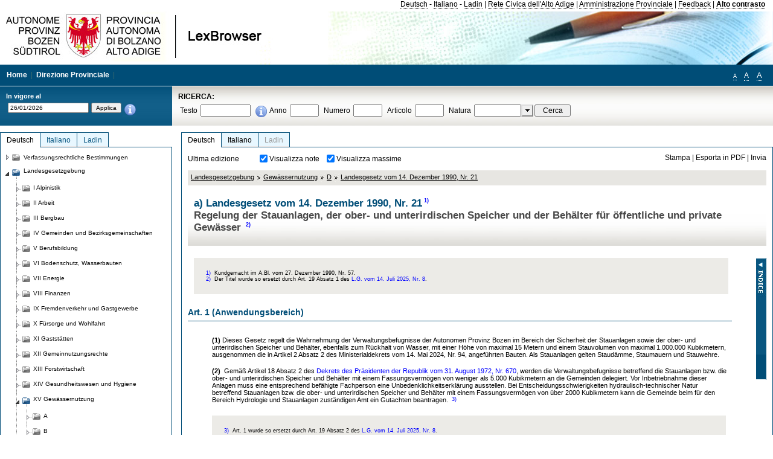

--- FILE ---
content_type: text/html; charset=utf-8
request_url: https://lexbrowser.provincia.bz.it/doc/de/lp-1990-21/landesgesetz_vom_14_dezember_1990_nr_21.aspx?view=1
body_size: 22971
content:


<!DOCTYPE html PUBLIC "-//W3C//DTD XHTML 1.0 Transitional//EN" "http://www.w3.org/TR/xhtml1/DTD/xhtml1-transitional.dtd">

<html xmlns="http://www.w3.org/1999/xhtml" xml:lang="en">
<head><title>
	Lexbrowser - a) Landesgesetz vom 14. Dezember 1990, Nr. 211)
</title><meta http-equiv="Content-Type" content="text/html; charset=utf-8" /><meta http-equiv="X-UA-Compatible" content="IE=8" /><link rel="shortcut icon" type="image/x-icon" href="/favicon.ico" /><link rel="icon" type="image/x-icon" href="/favicon.ico" /><link id="hStyleCommon" rel="stylesheet" type="text/css" href="https://www.provinz.bz.it/GenericV5/css/common.css" media="screen" title="default" /><link id="hStyle" rel="stylesheet" type="text/css" href="https://www.provinz.bz.it/land/landesverwaltung/css/default.css" media="screen" title="default" />

    <!--[if lte IE 6]>
            <link rel="stylesheet" type="text/css" href="https://www.provinz.bz.it/GenericV5/css/correzioni_ie_win_6.css" media="screen" /><link rel="stylesheet" type="text/css" href="https://www.provinz.bz.it/GenericV5/css/print_ie_win_6.css" media="print" />
    <![endif]-->
    <!--[if lte IE 7]>
            <link rel="stylesheet" type="text/css" href="https://www.provinz.bz.it/GenericV5/css/correzioni_ie_win_all.css" media="all" />
    <![endif]-->
    <link rel="stylesheet" type="text/css" href="https://www.provinz.bz.it/GenericV5/css/print.css" media="print" />
    <script type="text/javascript" src="https://www.provinz.bz.it/GenericV5/scripts/functions.js"></script>
    <script type="text/javascript"> 
            //<![CDATA[
        //addLoadEvent(inizializzait); addLoadEvent(tableruler); addLoadEvent(addHelp);
            //]]>
    </script>
    <link id="hStyleMain" rel="stylesheet" href="/css/main.css" media="screen" type="text/css" />
    <!--[if lte IE 7]>
        <link id="hStyleCorr" rel="stylesheet" media="screen" type="text/css" href="../../../css/ie7-and-down.css" />
    <![endif]-->
    <!--[if gt IE 7]>
        <link id="hStyleElenchi" rel="stylesheet" media="screen" type="text/css" href="../../../css/elenchi.css" />
    <![endif]-->
    <!--[if !IE]><!-->
        <link id="hStyleElenchiNoIE" rel="stylesheet" media="screen" type="text/css" href="../../../css/elenchi.css" />
    <!--<![endif]-->
    

<!-- 12.02.2014 -->
<script>
  (function(i,s,o,g,r,a,m){i['GoogleAnalyticsObject']=r;i[r]=i[r]||function(){
  (i[r].q=i[r].q||[]).push(arguments)},i[r].l=1*new Date();a=s.createElement(o),
  m=s.getElementsByTagName(o)[0];a.async=1;a.src=g;m.parentNode.insertBefore(a,m)
  })(window,document,'script','//www.google-analytics.com/analytics.js','ga');
  ga('create', 'UA-47078896-3', 'provincia.bz.it');
  ga('send', 'pageview');
  ga('set', 'anonymizeIp', true);
</script>
<link href="/WebResource.axd?d=FwWDfCO6ODBIcZOYeAZ4Kl_ppoWObN0Rnck-GF0g-pC2FvYZP9VzXUN3nSC6JbKnNG_Z4_eK1DBRgSTDEEdQghxuzGfef-VDzUDIXavkp3jvwUmj0&amp;t=634405637580000000" type="text/css" rel="stylesheet" /></head>
<body>
    <form method="post" action="./landesgesetz_vom_14_dezember_1990_nr_21.aspx?view=1" onsubmit="javascript:return WebForm_OnSubmit();" id="form1">
<div class="aspNetHidden">
<input type="hidden" name="ToolkitScriptManager1_HiddenField" id="ToolkitScriptManager1_HiddenField" value="" />
<input type="hidden" name="__EVENTTARGET" id="__EVENTTARGET" value="" />
<input type="hidden" name="__EVENTARGUMENT" id="__EVENTARGUMENT" value="" />
<input type="hidden" name="__LASTFOCUS" id="__LASTFOCUS" value="" />
<input type="hidden" name="__VIEWSTATE" id="__VIEWSTATE" value="nXHnjYQWhubWkoha1+XPZRxC4CdbcorT6BfdeWyNXLnMmWW24dl7v7wDUq2Yxs5WaLHSlN7GFwRHbiA+ToQ6TJ5jW41wYRp4D64JzIs1ftu+IEpxMBJ6h/zlN3cwjYw4va6MCGwr8HiDm5bMqXdUw9FFshd6gKoV2ezgBbhnGC1TDVP7KHDF6vvZQhQfIviK2qo07xKYTKOFeEBmnZGhN4YqzWu7NP/vXd/d+nmDVcZZAtr7fkFD69dU2TCqLxB95K4ELLIdXdP0ipBshZ1Ytg9xAGGnG9fxaz0NNmFyivU3sJ6vX+noc9yqgsd2OWTyLt5DU7WoIfVeN7R+gj6Q6vDPz43zUY5YJklKJSD7Cui0UB/[base64]//3nGaM9rthbzKK+LrP6ljTWzFv8mkGZvnwIK9cGzC288csgX2efnrH0KWy+C1SOCGtCWGvrRXtZCotAX9ZroWZ/kH9+DNxCMs0faazyuS7fn6wYicjPdEY3MRkhbAMb45hU9hTuuSKlnlYI4CA7IuMUbXL1YZZHp47UWvAdTlHhd+aV5B6haFX9us90XkVbKrjw6MGk/xrNrJHmaGm/A3XG1XpqvBbCmaoNJw/oYKofnYkynNh2gKjFoPX7BNgRQNAOmKPb+vl3R9fUxWs4+qcBH16ieEOM4DaTt1MX7AtNQ2JixLpu28j/407SPdPbeAxSt042M3NtUZKivpD+rPbXKwh297OszSnPzvFVg/jqVhdxdggd7doUAQqMZPy4yVI8/3GttJqIYn76kZTvVH6/vK3/tFEPvKeeaQL7cLg79Xg1W7ohQpK6E8ai4rE9TqKhXCVyWXsWmaITIWuHDup64hnRFV7SHt+V+wAsGquSrKRgPbAGkKkeW9YL/C5IfslvSuS1DpyE/UhxsXdVpChhv80=" />
</div>

<script type="text/javascript">
//<![CDATA[
var theForm = document.forms['form1'];
if (!theForm) {
    theForm = document.form1;
}
function __doPostBack(eventTarget, eventArgument) {
    if (!theForm.onsubmit || (theForm.onsubmit() != false)) {
        theForm.__EVENTTARGET.value = eventTarget;
        theForm.__EVENTARGUMENT.value = eventArgument;
        theForm.submit();
    }
}
//]]>
</script>


<script src="/WebResource.axd?d=pynGkmcFUV13He1Qd6_TZHWUOCcYpK7TqXX-jSSfFOn8WQQVJ3_JQfxokQCfmah2h20riw2&amp;t=638286137964787378" type="text/javascript"></script>

<script src='/js/highlightext.js' type='text/javascript'></script>

<script src="/ScriptResource.axd?d=nv7asgRUU0tRmHNR2D6t1HfXvmYHvLIGlD2-I1xouO-JpZpr8nL03_pl2L48l7jQlAbEmL5fxN8bEvmkbmf96ttld229X149lZ94txq0ddOFhDWJfvJHG9O4Izc-v0RKCjedSg2&amp;t=ffffffffe8f46b29" type="text/javascript"></script>
<script src="/ScriptResource.axd?d=x6wALODbMJK5e0eRC_p1LcSJ7MAZuo3dWuAmXZa5h-q7p1g_jlM-iJsL5WHHBHg6XNbkDsJNsCyEfW2E6muDDhotiSgMy3JJnT2XA5BBxFcP_tbN0&amp;t=f2cd5c5" type="text/javascript"></script>
<script src="/ScriptResource.axd?d=P5lTttoqSeZXoYRLQMIScLyIW5KVGRudF6Wmo6d3xiqUvylBJAn3_aY5lx7ad9UUS3Pqu6MdPZ4cgsqyC3CopMeznCVmn2QCp4zHmCTvmh-bA6RV0&amp;t=f2cd5c5" type="text/javascript"></script>
<script src="/ScriptResource.axd?d=3ia6HmjDiLBiKjztVGXh5Kn5KC0cV02Q95YNnbQKqpiSHJHBTo9ZUWB-jOhMaY8lgPbz8AsbFcw-ejg9FZT5tJOtLjCnqF2o2TnocW9CHBA6vTU1lG-rq1xnYziRSU8Fjx7seIw996p5gjlymjctDMGnNA4Lybi71DNRU6Pq2JfCyiqRSTtZNcOMMfhlDvl0heMsAQ2" type="text/javascript"></script>
<script src="/doc/de/lp-1990-21/landesgesetz_vom_14_dezember_1990_nr_21.aspx?_TSM_HiddenField_=ToolkitScriptManager1_HiddenField&amp;_TSM_CombinedScripts_=%3b%3bAjaxControlToolkit%2c+Version%3d4.1.40412.0%2c+Culture%3dneutral%2c+PublicKeyToken%3d28f01b0e84b6d53e%3ait%3aacfc7575-cdee-46af-964f-5d85d9cdcf92%3aeffe2a26%3a5546a2b%3a475a4ef5%3ad2e10b12%3a37e2e5c9%3a5a682656%3aecdfc31d%3a4355a41%3a2a35a54f" type="text/javascript"></script>
<script type="text/javascript">
//<![CDATA[
function WebForm_OnSubmit() {
if (typeof(ValidatorOnSubmit) == "function" && ValidatorOnSubmit() == false) return false;
return true;
}
//]]>
</script>

    <script type="text/javascript">
//<![CDATA[
Sys.WebForms.PageRequestManager._initialize('ctl00$ToolkitScriptManager1', 'form1', [], [], [], 90, 'ctl00');
//]]>
</script>

    <script type="text/javascript" >
    <!--
        $(document).ready(function () {
            function setTextSize(s) {
                $("body").css("font-size", s + "em");
                jQuery.cookie("textsize", s, { expires: 7, path: "/" });
            }

            if (jQuery.cookie("textsize")) {
                var val = parseFloat(jQuery.cookie("textsize"));
                //alert(val);
                if (0 < (isNaN(val) ? 0 : val)) {
                    $("body").css("font-size", val.toString() + "em");
                }
            }

            $("#largetext").click(function () { setTextSize(1); });
            $("#middletext").click(function () { setTextSize(0.8); });
            $("#smalltext").click(function () { setTextSize(0.7); });
            $("#ddlRicercaNatura_Table").css("top", "0px");
        });
        function openPopUp(pag) {
            window.open(pag, '_blank', 'height=600,width=800,status=yes,toolbar=no,menubar=no,location=no,scrollbars=1,resizable=1');
        }
        function openPopUpSmall(pag) {
            window.open(pag, '_blank', 'height=200,width=400,status=yes,toolbar=no,menubar=no,location=no,scrollbars=1,resizable=1');
        }
        -->
    </script>


        <div class="intestazione">
            <div class="primaintestazione">
                <a id="lnkLangDE" href="javascript:__doPostBack(&#39;ctl00$lnkLangDE&#39;,&#39;&#39;)">Deutsch</a> -
                <a id="lnkLangIT" href="javascript:__doPostBack(&#39;ctl00$lnkLangIT&#39;,&#39;&#39;)">Italiano</a> -
                <a id="lnkLangLA" href="javascript:__doPostBack(&#39;ctl00$lnkLangLA&#39;,&#39;&#39;)">Ladin</a>
                |
                <a id="HyperLink4" href="http://www.provincia.bz.it/it/">Rete Civica dell'Alto Adige</a>
                |
                <a id="HyperLink5" href="http://www.provincia.bz.it/aprov/amministrazione/">Amministrazione Provinciale</a>
                |
                <a id="HyperLink1" href="http://www.provincia.bz.it/aprov/amministrazione/service/feedback.asp">Feedback</a>
                |
                <strong>
                    <a id="lbAltoContrasto" href="javascript:__doPostBack(&#39;ctl00$lbAltoContrasto&#39;,&#39;&#39;)">Alto contrasto</a>
                </strong>
            </div>
            <div class="secondaintestazione">
                <div class="loghi"><img id="imgLogo" src="../../../images/loghi.jpg" alt="Provincia Autonoma di Bolzano - Alto Adige - LexBrowser" /></div>
                
           </div>
            <div class="terzaintestazione">
                <div class="T_nav">
                    <a id="HyperLink7" href="../../../">Home</a>
                    |
                    <a id="HyperLink9" href="http://www.provincia.bz.it/ressorts/generaldirektion/">Direzione Provinciale</a>
                    |
                </div>
                <div class="Usabilita_nav">
                    <a href="javascript:void(0);" id="smalltext" style="font-size:0.7em" title="Piccolo">A</a> 
                    <a href="javascript:void(0);" id="middletext" style="font-size:1em" title="Normale">A</a> 
                    <a href="javascript:void(0);" id="largetext" style="font-size:1.1em" title="Grande">A</a>
<!--                     <a id="help" title="help" href="/help.aspx" onclick="openPopUp('/help.aspx');return false;">Help</a> -->
                </div>
            </div>
            <div class="quartaintestazione">
                <div class="filtrodata">
                    <h2>In vigore al</h2>
                    <div id="pnlFiltroData" class="filtrodata_elementi" onkeypress="javascript:return WebForm_FireDefaultButton(event, &#39;btnFiltroData&#39;)">
	
                        <input name="ctl00$txtFiltroData" type="text" value="26/1/2026" id="txtFiltroData" class="calendario" />
                        <input type="submit" name="ctl00$btnFiltroData" value="Applica" onclick="javascript:WebForm_DoPostBackWithOptions(new WebForm_PostBackOptions(&quot;ctl00$btnFiltroData&quot;, &quot;&quot;, true, &quot;Date&quot;, &quot;&quot;, false, false))" id="btnFiltroData" />
                        <input type="hidden" name="ctl00$MaskedEditExtender1_ClientState" id="MaskedEditExtender1_ClientState" />
                        <span id="rngFiltroData" style="display:none;">*</span>
                        <div class="infofiltro">
                            <a href="/helpFilter.aspx" onclick="openPopUpSmall('/helpFilter.aspx');return false;"><img id="imgInfo" src="../../../images/info_icon.png" /></a>
                        </div>
                    
</div>
                </div>
                <div id="pnlRicerca" class="ricerca" onkeypress="javascript:return WebForm_FireDefaultButton(event, &#39;btnCerca&#39;)">
	
                    <h2>RICERCA:</h2>
                    <div class="ricerca_elementi">
                        <label for="txtRicercaTesto" id="lblRicercaTesto">Testo</label> <input name="ctl00$txtRicercaTesto" type="text" maxlength="500" id="txtRicercaTesto" class="ricerca_testo" />
                        <div class="infofiltro">
                            <a href="/helpRicerca.aspx" onclick="openPopUpSmall('/helpRicerca.aspx');return false;"><img id="imgInfo2" src="../../../images/info_icon.png" /></a>
                        </div>
                        <label for="txtRicercaAnno" id="lblRicercaAnno">Anno</label> <input name="ctl00$txtRicercaAnno" type="text" maxlength="4" id="txtRicercaAnno" class="ricerca_anno" />
                        <label for="txtRicercaNumero" id="lblRicercaNumero">Numero</label> <input name="ctl00$txtRicercaNumero" type="text" maxlength="10" id="txtRicercaNumero" class="ricerca_numero" />
                        <label for="txtRicercaArticolo" id="lblRicercaArticolo">Articolo</label> <input name="ctl00$txtRicercaArticolo" type="text" maxlength="10" id="txtRicercaArticolo" class="ricerca_numero" />
                        <label for="ddlRicercaNatura" id="lblRicercaNatura">Natura</label> <div id="ddlRicercaNatura" class="ricerca_natura" style="display:inline;">
		<table id="ddlRicercaNatura_Table" class="ajax__combobox_inputcontainer" cellspacing="0" cellpadding="0" style="border-width:0px;border-style:None;border-collapse:collapse;display:inline;position:relative;top:5px;">
			<tr>
				<td class="ajax__combobox_textboxcontainer"><input name="ctl00$ddlRicercaNatura$TextBox" type="text" id="ddlRicercaNatura_TextBox"  /></td><td class="ajax__combobox_buttoncontainer"><button id="ddlRicercaNatura_Button" type="button" style="visibility:hidden;"></button></td>
			</tr>
		</table><ul id="ddlRicercaNatura_OptionList" class="ajax__combobox_itemlist" style="display:none;visibility:hidden;">
			<li></li><li>Beschluss der Landesregierung</li><li>Gutachten</li><li>Verwaltungsgericht Bozen</li><li>Rundschreiben</li><li>Pariser Vertrag</li><li>Verfassung der Republik Italien</li><li>Durchf&#252;hrungsbestimmungen</li><li>Autonomiestatut und Durchf&#252;hrungsbestimmungen</li><li>Gesetz oder Verfassungsgesetz</li><li>Dekret des Landeshauptmanns</li><li>Landesgesetz</li><li>Kollektivvertrag</li><li>Verfassungsgerichtshof</li>
		</ul><input type="hidden" name="ctl00$ddlRicercaNatura$HiddenField" id="ddlRicercaNatura_HiddenField" value="0" />
	</div>
                        <input type="submit" name="ctl00$btnCerca" value="Cerca" id="btnCerca" class="actioncerca" />
                    </div>
                
</div>
            </div>
        </div>

        <div class="Cont">
        	<div class="wrapper">
        		<div class="Cont"> 
            	    <div class="content">


                	    
    <div class="Centrale">
        <a name="top" />
        <div class="lingue">
            <a id="ContentPlaceHolder1_lnkLangDE" class="lingua selezionata" href="/doc/de/lp-1990-21/landesgesetz_vom_14_dezember_1990_nr_21.aspx">Deutsch</a>
            <a id="ContentPlaceHolder1_lnkLangIT" class="lingua noselezionata" href="/doc/it/lp-1990-21/legge_provinciale_14_dicembre_1990_n_21.aspx">Italiano</a>
            <a id="ContentPlaceHolder1_lnkLangLA" class="lingua disabilitato ultimo">Ladin</a>
        </div>
        <div class="contenuto">
            <div class="contenuto_Cella">
                <div id="ContentPlaceHolder1_pnlAzioni" class="azioni">
	
                    <div class="edizione">
                        Ultima edizione
                    </div>
                    <div class="visualizzazionidoc">
                        <input id="ContentPlaceHolder1_chkVisualizzaNote" type="checkbox" name="ctl00$ContentPlaceHolder1$chkVisualizzaNote" checked="checked" onclick="javascript:setTimeout(&#39;__doPostBack(\&#39;ctl00$ContentPlaceHolder1$chkVisualizzaNote\&#39;,\&#39;\&#39;)&#39;, 0)" /><label for="ContentPlaceHolder1_chkVisualizzaNote">Visualizza note</label>
                        <input id="ContentPlaceHolder1_chkVisualizzaMassime" type="checkbox" name="ctl00$ContentPlaceHolder1$chkVisualizzaMassime" checked="checked" onclick="javascript:setTimeout(&#39;__doPostBack(\&#39;ctl00$ContentPlaceHolder1$chkVisualizzaMassime\&#39;,\&#39;\&#39;)&#39;, 0)" /><label for="ContentPlaceHolder1_chkVisualizzaMassime">Visualizza massime</label>
                    </div>
                    <div class="azionidoc">
                        
                        <a href="javascript:void(0);" onclick="popup(4054451,4054451,1, '');">
                            <span id="ContentPlaceHolder1_lblStampa">Stampa</span></a>
                        | <a href="javascript:void(0);" onclick="popup(4054451,4054451,2, '');">
                            <span id="ContentPlaceHolder1_lblEsporta">Esporta in PDF</span></a>
                        | <a href="javascript:void(0);" onclick="popup(4054451,4054451,3, '');">
                            <span id="ContentPlaceHolder1_lblInvia">Invia</span></a>
                    </div>
                
</div>
                
                <div class="Briciole">
                    <div class="mappapercorsosito">
                        <a href="/doc/de/LG/landesgesetzgebung.aspx">Landesgesetzgebung</a><img alt="separatore percorso" src="/images/pathsep.jpg" /><a href="/doc/de/LG%c2%a7XV/landesgesetzgebung/gew_ssernutzung.aspx">Gewässernutzung</a><img alt="separatore percorso" src="/images/pathsep.jpg" /><a href="/doc/de/LG%c2%a7XV%c2%a7D/landesgesetzgebung/gew_ssernutzung/d.aspx">D </a><img alt="separatore percorso" src="/images/pathsep.jpg" /><a href="/doc/de/lp-1990-21/landesgesetz_vom_14_dezember_1990_nr_21.aspx">Landesgesetz vom 14. Dezember 1990, Nr. 21</a>
                    </div>
                </div>
                <div id="ContentPlaceHolder1_pnlTitolo" class="titolodocumento">
	
                    <h1>
                        <span class="tit_doc">
                            a) Landesgesetz vom 14. Dezember 1990, Nr. 21<a class="nota" href="#nota1">1)</a></span>
                        <br />
                        <span class="descr_doc">
                            Regelung der Stauanlagen, der ober- und unterirdischen Speicher und der Behälter für öffentliche und private Gewässer   <a class="nota" href="#nota2">2)</a></span>
                    </h1>
                    
                    <a id="ContentPlaceHolder1_lnkDocInteroImg" class="documento_intero" onclick="$(&#39;#attesa1&#39;).show();" href="landesgesetz_vom_14_dezember_1990_nr_21.aspx?view=1"></a>
                    <div id="attesa1" class="attesa" style="display: none">
                        <span id="ContentPlaceHolder1_lblAttesa">Attendere, processo in corso!</span></div>
                
</div>
                <div id="documento" class="documentoesteso">
                    <div class="box_note"><div class="gruppo_nota"><div class="numero_nota"><a name="nota1"></a>1)</div><div class="testo_nota">Kundgemacht im A.Bl. vom 27. Dezember 1990, Nr. 57.</div></div><div class="gruppo_nota"><div class="numero_nota"><a name="nota2"></a>2)</div><div class="testo_nota">Der Titel wurde so ersetzt durch Art. 19 Absatz 1 des  <a class="riferimenti" href="/doc/de/236800/landesgesetz_vom_14_juli_2025_nr_8.aspx">L.G. vom 14. Juli 2025, Nr. 8</a>.</div></div></div><div id="art4054534" class="Cella_articolo"><a name="articolo4054534"></a><h2><span>Art. 1 (Anwendungsbereich)</span></h2><div class="contenuto_articolo"><p ><b>(1)</b> Dieses Gesetz regelt die Wahrnehmung der Verwaltungsbefugnisse der Autonomen Provinz Bozen im Bereich der Sicherheit der Stauanlagen sowie der ober- und unterirdischen Speicher und Behälter, ebenfalls zum Rückhalt von Wasser, mit einer Höhe von maximal 15 Metern und einem Stauvolumen von maximal 1.000.000 Kubikmetern, ausgenommen die in Artikel 2 Absatz 2 des Ministerialdekrets vom 14. Mai 2024, Nr. 94, angeführten Bauten. Als Stauanlagen gelten Staudämme, Staumauern und Stauwehre.</p><p ><b><span >(</span><span >2</span><span >)</span></b><span >&nbsp; Gemäß Artikel 18 Absatz 2 des  <a class="riferimenti" href="/doc/de/dpr-1972-670/dekret_des_pr_sidenten_der_republik_vom_31_august_1972_nr_670.aspx">Dekrets des Präsidenten der Republik vom 31. August 1972, Nr. 670</a>, werden die Verwaltungsbefugnisse betreffend die Stauanlagen bzw. die ober- und unterirdischen Speicher und Behälter mit einem Fassungsvermögen von weniger als 5.000 Kubikmetern an die Gemeinden delegiert. Vor Inbetriebnahme dieser Anlagen muss eine entsprechend befähigte Fachperson eine Unbedenklichkeitserklärung ausstellen. Bei Entscheidungsschwierigkeiten hydraulisch-technischer Natur betreffend Stauanlagen bzw. die ober- und unterirdischen Speicher und Behälter mit einem Fassungsvermögen von über 2000 Kubikmetern kann die Gemeinde beim für den Bereich Hydrologie und Stauanlagen zuständigen Amt ein Gutachten beantragen.      </span><span ><a class="nota" href="#nota3">3)</a></span></p></div><div class="box_note"><div class="gruppo_nota"><div class="numero_nota"><a name="nota3"></a>3)</div><div class="testo_nota">Art. <span >1 wurde so ersetzt durch Art. 19 Absatz 2 des  <a class="riferimenti" href="/doc/de/236800/landesgesetz_vom_14_juli_2025_nr_8.aspx">L.G. vom 14. Juli 2025, Nr. 8</a>.</span></div></div></div><div class="top"><a href="#top">Top</a></div></div><div id="art4054535" class="Cella_articolo"><a name="articolo4054535"></a><h2><span>Art. 2<a class="nota" href="#nota4">4)</a></span></h2><div class="contenuto_articolo"></div><div class="box_note"><div class="gruppo_nota"><div class="numero_nota"><a name="nota4"></a>4)</div><div class="testo_nota">Art. 2 wurde aufgehoben durch Art. 42 des<span>&nbsp;</span><a class="riferimenti" href="/doc/de/lp-2007-6/landesgesetz_vom_23_juli_2007_nr_6.aspx">L.G. vom 23. Juli 2007, Nr. 6</a></div></div></div><div class="top"><a href="#top">Top</a></div></div><div id="art4054536" class="Cella_articolo"><a name="articolo4054536"></a><h2><span>Art. 3 (Genehmigung der Pläne) </span></h2><div class="contenuto_articolo"><p ><b>(1)</b> Auf der Grundlage der Projekte über die technisch-wirtschaftliche Machbarkeit betreffend Stauanlagen oder ober- und unterirdische Speicher und Behälter von öffentlichen oder privaten Gewässern entscheidet der Direktor oder die Direktorin des für den Bereich Hydrologie und Stauanlagen zuständigen Amtes von Fall zu Fall, je nach Eigenschaften der Bauten und Folgen für das talseitig gelegene Gebiet, welche Bestimmungen des Ministerialdekrets vom 26. Juni 2014 und des Ministerialdekrets vom 14. Mai 2024, Nr. 94, anzuwenden sind, und fordert die Betroffenen auf, die erforderlichen Unterlagen vorzulegen.<span>&nbsp;</span><span ><a class="nota" href="#nota5">5)</a></span></p><p ><b>(2)</b> Die Ausführungspläne und das Lastenheft für Bauten mit einem Fassungsvermögen von mehr als 10.000 Kubikmeter oder mit einer Höhe von mehr als <span >zehn</span> Meter sind der Landeskommission für Stauanlagen zur technischen Überprüfung vorzulegen. Diese Kommission wird von der Landesregierung ernannt und setzt sich zusammen aus:<span>&nbsp;</span><span ><a class="nota" href="#nota6">6)</a></span></p><ol class="doc_list_alfa_par"><li class="lista_testo">einem technischen Beamten der Agentur für Bevölkerungsschutz als Vorsitzendem,<span>&nbsp;</span><span ><a class="nota" href="#nota7">7)</a></span></li><li class="lista_testo">einem technischen Beamten der Landesabteilung Forstwirtschaft,<span>&nbsp;</span><span ><a class="nota" href="#nota8">8)</a></span></li><li class="lista_testo">einem technischen Beamten der Landesabteilung Landwirtschaft,<span>&nbsp;</span><span ><a class="nota" href="#nota9">9)</a></span></li><li class="lista_testo">einem technischen Beamten des Amtes für Hydrologie und Stauanlagen,<span>&nbsp;</span><span ><a class="nota" href="#nota10">10)</a></span></li><li class="lista_testo">einem technischen Beamten des Amtes für nachhaltige Gewässernutzung,<span>&nbsp;</span><span ><a class="nota" href="#nota11">11)</a></span></li><li class="lista_testo"><a class="nota" href="#nota12">12)</a></li><li class="lista_testo">dem Geologen der zuständigen Dienststelle des Landes, der vom Direktor der zuständigen Abteilung namhaft gemacht wird.</li></ol><p ><b>(3)</b> Schriftführer ist ein Landesbediensteter, der wenigstens der sechsten Funktionsebene angehören muß.</p><p ><b>(4)</b><span>&nbsp;</span><span ><a class="nota" href="#nota13">13)</a></span></p><p ><b>(5)</b> Die Direktorin oder der Direktor des für den Bereich Hydrologie und Stauanlagen zuständigen Amtes kann der Landeskommission für Stauanlagen auch Pläne für Stauanlagen oder ober- und unterirdische Speicher und Behälter zur Begutachtung vorlegen, die nicht unter Absatz 2 fallen.<span>&nbsp;</span><span ><a class="nota" href="#nota14">14)</a></span></p><p ><b>(6)</b> Das für den Bereich Hydrologie und Stauanlagen zuständige Amt kann Gutachten von Ämtern und Dienststellen der öffentlichen Verwaltung einholen.    <a class="nota" href="#nota15">15)</a></p><p ><b>(7)</b> Die Landeskommission ist beschlußfähig, wenn wenigstens <span >vier</span> Mitglieder anwesend sind; die Pläne sind genehmigt, wenn wenigstens zwei Drittel der Anwesenden dafür stimmen. Das Gutachten der Kommission ist bindend.<span>&nbsp;</span><span ><a class="nota" href="#nota16">16)</a></span></p><p ><b>(8)</b> Die Landeskommission für Stauanlagen gibt auch das Gutachten laut<span ><a class="riferimenti" href="/doc/de/lp-1993-23/landesgesetz_vom_19_november_1993_nr_23.aspx">Landesgesetz vom 19. November 1993, Nr. 23</a></span>, anstelle der dort vorgesehenen Fachkommission ab, wenn für einen Eingriff aufgrund der einschlägigen Rechtsvorschriften auch ein Gutachten dieser Kommission eingeholt werden muß.<span>&nbsp;</span><span ><a class="nota" href="#nota17">17)</a></span></p><p ><b>(9)</b> Für die in diesem Gesetz vorgesehenen Aufgaben kann sich das für den Bereich Hydrologie und Stauanlagen zuständige Amt von externen Fachpersonen und Fachinstituten beraten lassen. <span>&nbsp;</span><span ><a class="nota" href="#nota18">18)</a></span></p><p ><b>(10)</b> Um die Sicherheit der von Artikel 1 Absatz 2 vorgesehenen Stauanlagen und ober- und unterirdischen Speicher und Behälter zu gewährleisten, fordert der Bürgermeister oder die Bürgermeisterin der gebietsmäßig zuständigen Gemeinde den Eigentümer oder Betreiber der Stauanlage oder des ober- bzw. unterirdischen Speichers oder Behälters auf, einen Techniker oder eine Technikerin mit der entsprechenden Befähigung mit der Kontrolle und Überwachung zu beauftragen.    <a class="nota" href="#nota19">19)</a></p></div><div class="box_note"><div class="gruppo_nota"><div class="numero_nota"><a name="nota5"></a>5)</div><div class="testo_nota">Art. 3 <span >Absatz 1 </span>wurde <span >zuerst </span>geändert durch Art. 17 Absatz 1 des  <a class="riferimenti" href="/doc/de/205701/landesgesetz_vom_18_oktober_2016_nr_21.aspx">L.G. vom 18. Oktober 2016, Nr. 21</a><span >, später durch Art. 1 Absatz 3 des  <a class="riferimenti" href="/doc/de/218319/dekret_des_landeshauptmanns_vom_13_dezember_2019_nr_35.aspx">D.LH. vom 13. Dezember 2019, Nr. 35</a>, </span><span >und schließlich so ersetzt durch Art. 19 Absatz 3 des  <a class="riferimenti" href="/doc/de/237979/landesgesetz_vom_18_november_2025_nr_14.aspx">L.G. vom 14. Juli 2025, Nr. 14</a>.</span></div></div><div class="gruppo_nota"><div class="numero_nota"><a name="nota6"></a>6)</div><div class="testo_nota">Art. 3 Absatz 2 wurde so geändert durch Art. 1 Absatz 4 des  <a class="riferimenti" href="/doc/de/218319/dekret_des_landeshauptmanns_vom_13_dezember_2019_nr_35.aspx">D.LH. vom 13. Dezember 2019, Nr. 35</a>.</div></div><div class="gruppo_nota"><div class="numero_nota"><a name="nota7"></a>7)</div><div class="testo_nota">Der Buchstabe a) des Art. 3 Absatz 2 wurde so geändert durch Art. 1 Absatz 5 des  <a class="riferimenti" href="/doc/de/218319/dekret_des_landeshauptmanns_vom_13_dezember_2019_nr_35.aspx">D.LH. vom 13. Dezember 2019, Nr. 35</a>.</div></div><div class="gruppo_nota"><div class="numero_nota"><a name="nota8"></a>8)</div><div class="testo_nota">Der Buchstabe <span >b</span>) des Art. 3 Absatz 2 wurde so geändert durch Art. 1 Absatz <span >6</span> des  <a class="riferimenti" href="/doc/de/218319/dekret_des_landeshauptmanns_vom_13_dezember_2019_nr_35.aspx">D.LH. vom 13. Dezember 2019, Nr. 35</a>.</div></div><div class="gruppo_nota"><div class="numero_nota"><a name="nota9"></a>9)</div><div class="testo_nota">Der Buchstabe <span >c</span>) des Art. 3 Absatz 2 wurde so geändert durch Art. 1 Absatz <span >7</span> des  <a class="riferimenti" href="/doc/de/218319/dekret_des_landeshauptmanns_vom_13_dezember_2019_nr_35.aspx">D.LH. vom 13. Dezember 2019, Nr. 35</a>.</div></div><div class="gruppo_nota"><div class="numero_nota"><a name="nota10"></a>10)</div><div class="testo_nota">Der Buchstabe <span >d</span>) des Art. 3 Absatz 2 wurde so geändert durch Art. 1 Absatz <span >8</span> des  <a class="riferimenti" href="/doc/de/218319/dekret_des_landeshauptmanns_vom_13_dezember_2019_nr_35.aspx">D.LH. vom 13. Dezember 2019, Nr. 35</a>.</div></div><div class="gruppo_nota"><div class="numero_nota"><a name="nota11"></a>11)</div><div class="testo_nota">Der Buchstabe <span >e</span>) des Art. 3 Absatz 2 wurde so geändert durch Art. 1 Absatz <span >9</span> des  <a class="riferimenti" href="/doc/de/218319/dekret_des_landeshauptmanns_vom_13_dezember_2019_nr_35.aspx">D.LH. vom 13. Dezember 2019, Nr. 35</a>.</div></div><div class="gruppo_nota"><div class="numero_nota"><a name="nota12"></a>12)</div><div class="testo_nota">Der Buchstabe f) des Art. 3 Absatz 2 wurde aufgehoben durch Art. 1 Absatz 10 des  <a class="riferimenti" href="/doc/de/218319/dekret_des_landeshauptmanns_vom_13_dezember_2019_nr_35.aspx">D.LH. vom 13. Dezember 2019, Nr. 35</a>.</div></div><div class="gruppo_nota"><div class="numero_nota"><a name="nota13"></a>13)</div><div class="testo_nota">Art. 3 Absatz 4 wu<span >r</span>de aufgehoben durch Art. 19 Absatz 1 Buchstabe g) des  <a class="riferimenti" href="/doc/de/205701/landesgesetz_vom_18_oktober_2016_nr_21.aspx">L.G. vom 18. Oktober 2016, Nr. 21</a>.</div></div><div class="gruppo_nota"><div class="numero_nota"><a name="nota14"></a>14)</div><div class="testo_nota">Art. 3 Absatz 5 wurde <span >zuerst</span> geändert durch Art. 1 Absatz 11 des  <a class="riferimenti" href="/doc/de/218319/dekret_des_landeshauptmanns_vom_13_dezember_2019_nr_35.aspx">D.LH. vom 13. Dezember 2019, Nr. 35</a>, <span >und schließlich so ersetzt durch Art. 19 Absatz 4 des  <a class="riferimenti" href="/doc/de/236800/landesgesetz_vom_14_juli_2025_nr_8.aspx">L.G. vom 14. Juli 2025, Nr. 8</a>.</span></div></div><div class="gruppo_nota"><div class="numero_nota"><a name="nota15"></a>15)</div><div class="testo_nota">Art. 3 Absatz 6 wurde so ersetzt durch Art. 19 Absatz 5 des  <a class="riferimenti" href="/doc/de/236800/landesgesetz_vom_14_juli_2025_nr_8.aspx">L.G. vom 14. Juli 2025, Nr. 8</a>.</div></div><div class="gruppo_nota"><div class="numero_nota"><a name="nota16"></a>16)</div><div class="testo_nota">Art. 3 Absatz 7 wurde so geändert durch Art. 1 Absatz 12 des  <a class="riferimenti" href="/doc/de/218319/dekret_des_landeshauptmanns_vom_13_dezember_2019_nr_35.aspx">D.LH. vom 13. Dezember 2019, Nr. 35</a>.</div></div><div class="gruppo_nota"><div class="numero_nota"><a name="nota17"></a>17)</div><div class="testo_nota">Art. 3 Absatz 8 wurde so geändert durch Art. 1 Absatz 13 des  <a class="riferimenti" href="/doc/de/218319/dekret_des_landeshauptmanns_vom_13_dezember_2019_nr_35.aspx">D.LH. vom 13. Dezember 2019, Nr. 35</a>.</div></div><div class="gruppo_nota"><div class="numero_nota"><a name="nota18"></a>18)</div><div class="testo_nota">Art. 3 Absatz 9 wurde <span >zuerst</span> geändert durch Art. 1 Absatz 14 des  <a class="riferimenti" href="/doc/de/218319/dekret_des_landeshauptmanns_vom_13_dezember_2019_nr_35.aspx">D.LH. vom 13. Dezember 2019, Nr. 35</a>, <span >und später so ersetzt durch Art. 19 Absatz 6 des L.G. vom 14. Juli 2025, Nr. </span><span >8</span><span >.</span></div></div><div class="gruppo_nota"><div class="numero_nota"><a name="nota19"></a>19)</div><div class="testo_nota">Art. 3 Absatz 10 wurde so ersetzt durch Art. 19 Absatz 7 <span >des</span><span >L.G.</span> 14. Juli 2025, Nr. 8.</div></div></div><div class="top"><a href="#top">Top</a></div></div><div id="art4054537" class="Cella_articolo"><a name="articolo4054537"></a><h2><span>Art. 4 (Bewilligung)</span></h2><div class="contenuto_articolo"><p ><b>(1)</b> Der Ausführungsplan und das Lastenheft werden je nach Zuständigkeit vom Direktor des Amtes für Hydrologie und Stauanlagen oder vom Vorsitzenden der Landeskommission für Stauanlagen genehmigt.<span>&nbsp;</span><span ><a class="nota" href="#nota20">20)</a></span></p><p ><b>(2)</b> Die Ausführung der in den genehmigten Projekten vorgesehenen Arbeiten wird vom Direktor des Amtes für Hydrologie und Stauanlagen bewilligt.<span>&nbsp;</span><span ><a class="nota" href="#nota21">21)</a></span></p></div><div class="box_note"><div class="gruppo_nota"><div class="numero_nota"><a name="nota20"></a>20)</div><div class="testo_nota">Art. 4 Absatz 1 wurde so geändert durch Art. 1 Absatz 15 des  <a class="riferimenti" href="/doc/de/218319/dekret_des_landeshauptmanns_vom_13_dezember_2019_nr_35.aspx">D.LH. vom 13. Dezember 2019, Nr. 35</a>.</div></div><div class="gruppo_nota"><div class="numero_nota"><a name="nota21"></a>21)</div><div class="testo_nota">Art. 4 Absatz 2 wurde so geändert durch Art. 1 Absatz 15 des  <a class="riferimenti" href="/doc/de/218319/dekret_des_landeshauptmanns_vom_13_dezember_2019_nr_35.aspx">D.LH. vom 13. Dezember 2019, Nr. 35</a>.</div></div></div><div class="top"><a href="#top">Top</a></div></div><div id="art4054538" class="Cella_articolo"><a name="articolo4054538"></a><h2><span>Art. 5 (Bauabnahme)</span></h2><div class="contenuto_articolo"><p ><b>(1)</b> Die in die Zuständigkeit des Landes fallenden Bauten werden von einer eigenen Kommission abgenommen, bestehend aus maximal drei Mitgliedern, befähigt und eingeschrieben im Berufsverzeichnis, mit spezifischen, nachweisbaren Kompetenzen im Bereich Stauanlagen bzw. ober- und unterirdischer Speicher und Behälter; mindestens eines der Mitglieder muss im Besitz eines Laureatsdiploms in Zivil- oder Umweltingenieurwesen sein. Die Beauftragung erfolgt durch die Eigentümer oder Betreiber der Bauten. Die Abnahme von Speichern ohne Damm mit einem Volumen unter 100.000 Kubikmetern kann ein Zivil- oder Umweltingenieur oder eine Zivil- oder Umweltingenieurin vornehmen, befähigt und eingeschrieben im Berufsverzeichnis, mit spezifischen, nachweisbaren Kompetenzen im Bereich Stauanlagen oder ober- und unterirdischer Speicher und Behälter.<span>&nbsp;</span><span ><a class="nota" href="#nota22">22)</a></span></p><p ><b><span >(</span>1-bis<span >)</span></b> Die Anzahl der Mitglieder der Abnahmekommission wird von der Landeskommission für Stauanlagen festgelegt.<span>&nbsp;</span><span ><a class="nota" href="#nota23">23)</a></span></p><p ><b>(2)</b> Die Eigentümer oder Betreiber der mit diesem Gesetz geregelten Stauanlagen oder ober- bzw. unterirdischen Speicher und Behälter sind verpflichtet, auf Verlangen der Landeskommission für Stauanlagen oder der Direktorin oder des Direktors des für den Bereich Hydrologie und Stauanlagen zuständigen Amtes eine entsprechend befähigte Fachperson mit der Überwachung des Betriebs der Stauanlage bzw. des ober- oder unterirdischen Speichers oder Behälters zu beauftragen. Diese Fachperson legt dem für den Bereich Hydrologie und Stauanlagen zuständigen Amt jährlich oder in kürzeren Zeitabständen, gemäß den im Lastenheft festgelegten Vorschriften, einen detaillierten Bericht über die Instandhaltung und über den Zustand des Baus vor sowie über die hydrogeologische Stabilität des von der Stauanlage bzw. vom ober- oder unterirdischen Speicher oder Behälter betroffenen Bodens; die Fachperson benachrichtigt das Amt außerdem unverzüglich über sämtliche Vorfälle und Umstände, die Gefahrensituationen zur Folge haben können.<span>&nbsp;</span><span ><a class="nota" href="#nota24">24)</a></span></p><p ><b>(3)</b> Die Stauanlagen oder ober- und unterirdischen Speicher und Behälter unterliegen alle zehn Jahre oder in kürzeren Zeitabständen, wenn dies in der Bescheinigung über die Bauabnahme festgelegt ist, einer weiteren eingehenden Überprüfung.   <a class="nota" href="#nota25">25)</a></p><p ><b>(4)</b> Die Ausgaben für die Bauabnahme und die den Prüfern, nach der einschlägigen Gebührenordnung zustehenden Vergütungen, gehen zu Lasten des Eigentümers oder Betreibers der Bauten, an denen die Abnahme vorgenommen wird.   <a class="nota" href="#nota26">26)</a></p><p ><b><span >(</span>4-bis<span >)</span></b> Für die Bauten im Eigentum des Landes ist die Vergütung für die Bauabnahme beziehungsweise für die Überprüfung in der Freiberuflerzulage einbegriffen.<span>&nbsp;</span><span ><a class="nota" href="#nota27">27)</a></span></p><p ><b>(5)</b><span >Nach der Bauabnahme und nach Überprüfung der entsprechenden Unterlage stellt der Direktor des Amtes für Hydrologie und Stauanlagen die Unbedenklichkeitserklärung für den Betrieb des Bauwerks aus.    </span><span ><a class="nota" href="#nota28">28)</a></span></p><p ><b>(6)</b> Aus Gründen der öffentlichen Sicherheit oder aus anderen triftigen Gründen kann der Direktor des Amtes für Hydrologie und Stauanlagen anordnen, daß Bauten laut Artikel 3 Absatz 1 die ohne die Bewilligung laut Artikel 4 gebaut und ohne die Unbedenklichkeitserklärung laut Absatz 5 in Betrieb genommen werden, auch von Amts wegen, auf Kosten des Eigentümers und des Betreibers       abgerissen werden, sofern dieser nicht innerhalb der vom Direktor des erwähnten Amtes festgelegten Frist den Speicher leert und den ursprünglichen Zustand wiederherstellt.<span>&nbsp;</span><span ><a class="nota" href="#nota29">29)</a></span></p><p ><b>(7)</b> Der Direktor des Amtes für Hydrologie und Stauanlagen ordnet dem Eigentümer oder <span >Betreiber</span> der Bauten auf jeden Fall an, Vorsichtsmaßnahmen zu treffen, die für die öffentliche Sicherheit unumgänglich sind; bleibt der Betroffene untätig, so trifft der Direktor diese Maßnahmen von Amts wegen, wobei die Ausgaben zu Lasten des Betroffenen gehen.<span>&nbsp;</span><span ><a class="nota" href="#nota30">30)</a></span></p></div><div class="box_note"><div class="gruppo_nota"><div class="numero_nota"><a name="nota22"></a>22)</div><div class="testo_nota">Art. 5 Absatz 1 wurde <span >zuerst</span> ersetzt durch Art. 17 Absatz 2 des  <a class="riferimenti" href="/doc/de/205701/landesgesetz_vom_18_oktober_2016_nr_21.aspx">L.G. vom 18. Oktober 2016, Nr. 21</a>, <span >und später durch Art. 19 Absatz 8 des  <a class="riferimenti" href="/doc/de/236800/landesgesetz_vom_14_juli_2025_nr_8.aspx">L.G. vom 14. Juli 2025, Nr. 8</a>.</span></div></div><div class="gruppo_nota"><div class="numero_nota"><a name="nota23"></a>23)</div><div class="testo_nota">Art. 5 Absatz 1-bis wurde eingefügt durch Art. 1 Absatz 16 des  <a class="riferimenti" href="/doc/de/218319/dekret_des_landeshauptmanns_vom_13_dezember_2019_nr_35.aspx">D.LH. vom 13. Dezember 2019, Nr. 35</a>.</div></div><div class="gruppo_nota"><div class="numero_nota"><a name="nota24"></a>24)</div><div class="testo_nota">Art. 5 Absatz 2 wurde <span >zuerst</span> geändert durch Art. 1 Absatz 17 des  <a class="riferimenti" href="/doc/de/218319/dekret_des_landeshauptmanns_vom_13_dezember_2019_nr_35.aspx">D.LH. vom 13. Dezember 2019, Nr. 35</a>, <span >und später so ersetzt durch Art. 19 Absatz 9 des  <a class="riferimenti" href="/doc/de/236800/landesgesetz_vom_14_juli_2025_nr_8.aspx">L.G. vom 14. Juli 2025, Nr. 8</a>.</span></div></div><div class="gruppo_nota"><div class="numero_nota"><a name="nota25"></a>25)</div><div class="testo_nota">Art. 5 Absatz 3 wurde so geändert durch Art. 19 Absatz 10 des  <a class="riferimenti" href="/doc/de/236800/landesgesetz_vom_14_juli_2025_nr_8.aspx">L.G. vom 14. Juli 2025, Nr. 8</a>.</div></div><div class="gruppo_nota"><div class="numero_nota"><a name="nota26"></a>26)</div><div class="testo_nota">Art. 5 Absatz 4 wurde so geändert durch Art. 19 Absatz 11 des  <a class="riferimenti" href="/doc/de/236800/landesgesetz_vom_14_juli_2025_nr_8.aspx">L.G. vom 14. Juli 2025, Nr. 8</a>.</div></div><div class="gruppo_nota"><div class="numero_nota"><a name="nota27"></a>27)</div><div class="testo_nota">Art. 5 Absatz 4-bis wurde eingefügt durch Art. 1 Absatz 18 des  <a class="riferimenti" href="/doc/de/218319/dekret_des_landeshauptmanns_vom_13_dezember_2019_nr_35.aspx">D.LH. vom 13. Dezember 2019, Nr. 35</a>.</div></div><div class="gruppo_nota"><div class="numero_nota"><a name="nota28"></a>28)</div><div class="testo_nota">Art. 5 Absatz 5 wurde <span >zuerst</span> ersetzt durch Art. 17 Absatz 3 des  <a class="riferimenti" href="/doc/de/205701/landesgesetz_vom_18_oktober_2016_nr_21.aspx">L.G. vom 18. Oktober 2016, Nr. 21</a><span >, und später so geändert durch Art. 1 Absatz 19 des  <a class="riferimenti" href="/doc/de/218319/dekret_des_landeshauptmanns_vom_13_dezember_2019_nr_35.aspx">D.LH. vom 13. Dezember 2019, Nr. 35</a>.</span></div></div><div class="gruppo_nota"><div class="numero_nota"><a name="nota29"></a>29)</div><div class="testo_nota">Art. 5 Absatz 6 wurde <span >zuerst</span> geändert durch Art. 1 Absatz 20 des  <a class="riferimenti" href="/doc/de/218319/dekret_des_landeshauptmanns_vom_13_dezember_2019_nr_35.aspx">D.LH. vom 13. Dezember 2019, Nr. 35</a>, <span >und später durch Art. 19 Absatz 12 des L.G. vom 14. Juli 2025, Nr. </span><span >8</span><span >.</span></div></div><div class="gruppo_nota"><div class="numero_nota"><a name="nota30"></a>30)</div><div class="testo_nota">Art. 5 Absatz 7 wurde <span >zuerst</span> geändert durch Art. 1 Absatz 20 des  <a class="riferimenti" href="/doc/de/218319/dekret_des_landeshauptmanns_vom_13_dezember_2019_nr_35.aspx">D.LH. vom 13. Dezember 2019, Nr. 35</a>, <span >und später durch Art. 19 Absatz 13 des  <a class="riferimenti" href="/doc/de/236800/landesgesetz_vom_14_juli_2025_nr_8.aspx">L.G. vom 14. Juli 2025, Nr. 8</a>.</span></div></div></div><div class="top"><a href="#top">Top</a></div></div><div id="art4054539" class="Cella_articolo"><a name="articolo4054539"></a><h2><span>Art. 6 (Geldbußen)</span></h2><div class="contenuto_articolo"><p ><b>(1)</b> Wer einen in diesem Gesetz angeführten Bau ohne Genehmigung oder Bewilligung errichtet oder betreibt, hat eine Geldbuße zwischen Euro <span >10.000</span> und Euro <span >20.000</span> zu zahlen.<span>&nbsp;</span><span ><a class="nota" href="#nota31">31)</a></span><span>&nbsp;</span></p><p ><b>(2)</b> Wer einen in diesem Gesetz angeführten Bau ohne die vorgeschriebene Unbedenklichkeitserklärung gemäß Artikel 5 Absatz 5 in Betrieb nimmt, hat eine Geldbuße zwischen Euro <span >1.000</span> und Euro <span >5.000</span> zu zahlen. <span>&nbsp;</span><span ><a class="nota" href="#nota32">32)</a></span></p><p ><b>(3)</b> Wer nicht innerhalb der vorgeschriebenen Frist die Bauarbeiten durchführt oder die Maßnahmen laut Artikel 5 Absätze 2 und 7 und Artikel <span >7</span> Absatz 2 trifft, hat eine Geldbuße zwischen Euro <span >2.000</span> und Euro <span >20.000</span> zu zahlen.<span>&nbsp;</span><span ><a class="nota" href="#nota33">33)</a></span></p><p ><b>(4)</b> Wer die Meldung laut Artikel 7 nicht macht, hat eine Geldbuße zwischen Euro <span >2.000</span> und Euro <span >10.000</span> zu zahlen.<span>&nbsp;</span><span>&nbsp;</span><span ><a class="nota" href="#nota34">34)</a></span></p></div><div class="box_note"><div class="gruppo_nota"><div class="numero_nota"><a name="nota31"></a>31)</div><div class="testo_nota">Art. 6 Absatz 1 wurde so geändert durch Art. 1 Absatz 21 des  <a class="riferimenti" href="/doc/de/218319/dekret_des_landeshauptmanns_vom_13_dezember_2019_nr_35.aspx">D.LH. vom 13. Dezember 2019, Nr. 35</a>.</div></div><div class="gruppo_nota"><div class="numero_nota"><a name="nota32"></a>32)</div><div class="testo_nota">Art. 6 Absatz<span>&nbsp;</span>2 wurde so geändert durch Art. 1 Absatz 2<span >2</span> des  <a class="riferimenti" href="/doc/de/218319/dekret_des_landeshauptmanns_vom_13_dezember_2019_nr_35.aspx">D.LH. vom 13. Dezember 2019, Nr. 35</a>.</div></div><div class="gruppo_nota"><div class="numero_nota"><a name="nota33"></a>33)</div><div class="testo_nota">Art. 6 Absatz 3 wurde <span >zuerst</span> geändert durch Art. 17 Absatz 4 des  <a class="riferimenti" href="/doc/de/205701/landesgesetz_vom_18_oktober_2016_nr_21.aspx">L.G. vom 18. Oktober 2016, Nr. 21</a><span >, und später durch Art. 1 Absatz 23 des  <a class="riferimenti" href="/doc/de/218319/dekret_des_landeshauptmanns_vom_13_dezember_2019_nr_35.aspx">D.LH. vom 13. Dezember 2019, Nr. 35</a>.</span></div></div><div class="gruppo_nota"><div class="numero_nota"><a name="nota34"></a>34)</div><div class="testo_nota">Art. 6 Absatz<span >&nbsp; 4</span> wurde so geändert durch Art. 1 Absatz 24 des  <a class="riferimenti" href="/doc/de/218319/dekret_des_landeshauptmanns_vom_13_dezember_2019_nr_35.aspx">D.LH. vom 13. Dezember 2019, Nr. 35</a>.</div></div></div><div class="top"><a href="#top">Top</a></div></div><div id="art4054540" class="Cella_articolo"><a name="articolo4054540"></a><h2><span>Art. 7 (Übergangsbestimmungen)</span></h2><div class="contenuto_articolo"><p ><b>(1)</b><span>&nbsp;</span><span ><a class="nota" href="#nota35">35)</a></span></p><p ><b>(2)</b> Sind keine Unterlagen über die Bauabnahme vorhanden oder garantiert der Abnahmeprüfer oder die Abnahmeprüferin die Sicherheit des Bauwerks nicht, so verpflichtet das für den Bereich Hydrologie und Stauanlagen zuständige Amt den Eigentümer oder Betreiber der Stauanlage oder des ober- oder unterirdischen Speichers oder Behälters zur Entleerung oder zum Rückbau des Bauwerks oder ordnet die für die öffentliche Sicherheit erforderlichen Vorsichtsmaßnahmen an.<span>&nbsp;</span><span ><a class="nota" href="#nota36">36)</a></span></p><p ><b>(3)</b> Aufgrund der Bauabnahmeunterlagen kann der Direktor des Amtes für Hydrologie und Stauanlagen<span>&nbsp;</span>beziehungsweise die Landeskommission für Stauanlagen dem Eigentümer oder <span >Betreiber</span> der Stauanlage oder des Speichers die Aufsichtspflicht laut Artikel 5 Absatz 2 auferlegen.<span>&nbsp;</span><span ><a class="nota" href="#nota37">37)</a></span></p><p ><b>(4)</b> Auf Anordnung der Direktorin oder des Direktors des für den Bereich Hydrologie und Stauanlagen zuständigen Amtes können von Amts wegen Stauanlagen und ober- bzw. unterirdische Speicher oder Behälter entleert oder beseitigt werden sowie die Vorsichtsmaßnahmen laut Absatz 2 getroffen werden; die entsprechenden Ausgaben gehen zu Lasten der Betroffenen.<span>&nbsp;</span><span ><a class="nota" href="#nota38">38)</a></span></p></div><div class="box_note"><div class="gruppo_nota"><div class="numero_nota"><a name="nota35"></a>35)</div><div class="testo_nota">Art. 7 Absatz 1 wurde <span >zuerst</span> geändert durch Art. 1 Absatz 25 des  <a class="riferimenti" href="/doc/de/218319/dekret_des_landeshauptmanns_vom_13_dezember_2019_nr_35.aspx">D.LH. vom 13. Dezember 2019, Nr. 35</a>, <span >und später aufgehoben durch Art. 19 Absatz 14 des  <a class="riferimenti" href="/doc/de/236800/landesgesetz_vom_14_juli_2025_nr_8.aspx">L.G. vom 14. Juli 2025, Nr. 8</a>.</span></div></div><div class="gruppo_nota"><div class="numero_nota"><a name="nota36"></a>36)</div><div class="testo_nota">Art. 7 Absatz 2 wurde <span >zuerst</span> geändert durch Art. 1 Absatz 26 des  <a class="riferimenti" href="/doc/de/218319/dekret_des_landeshauptmanns_vom_13_dezember_2019_nr_35.aspx">D.LH. vom 13. Dezember 2019, Nr. 35</a>, <span >und später so ersetzt durch Art. 19 Absatz 15 des  <a class="riferimenti" href="/doc/de/236800/landesgesetz_vom_14_juli_2025_nr_8.aspx">L.G. vom 14. Juli 2025, Nr. 8</a>.</span></div></div><div class="gruppo_nota"><div class="numero_nota"><a name="nota37"></a>37)</div><div class="testo_nota">Art. 7 Absatz 3 wurde <span >zuerst</span> geändert durch Art. 1 Absatz 27 des  <a class="riferimenti" href="/doc/de/218319/dekret_des_landeshauptmanns_vom_13_dezember_2019_nr_35.aspx">D.LH. vom 13. Dezember 2019, Nr. 35</a>, <span >und später durch Art. 19 Absatz 16 des  <a class="riferimenti" href="/doc/de/236800/landesgesetz_vom_14_juli_2025_nr_8.aspx">L.G. vom 14. Juli 2025, Nr. 8</a>.</span></div></div><div class="gruppo_nota"><div class="numero_nota"><a name="nota38"></a>38)</div><div class="testo_nota">Art. 7 Absatz 4 wurde <span >zuerst</span> geändert durch Art. 1 Absatz 27 des  <a class="riferimenti" href="/doc/de/218319/dekret_des_landeshauptmanns_vom_13_dezember_2019_nr_35.aspx">D.LH. vom 13. Dezember 2019, Nr. 35</a>, <span >und später so ersetzt durch Art. 19 Absatz 17 des </span><span ><a class="riferimenti" href="/doc/de/236800/landesgesetz_vom_14_juli_2025_nr_8.aspx">L.G. vom 14. Juli 2025, Nr. 8</a></span><span >.</span></div></div></div><div class="top"><a href="#top">Top</a></div></div><div id="art4054541" class="Cella_articolo"><a name="articolo4054541"></a><h2><span>Art. 8 (Durchführung)</span></h2><div class="contenuto_articolo"><p ><b>(1)</b> Mit Durchführungsverordnung werden die Bestimmungen zur Ausführung dieses Gesetzes erlassen.</p></div><div class="top"><a href="#top">Top</a></div></div><div id="art4054542" class="Cella_articolo"><a name="articolo4054542"></a><h2><span>Art. 9-10<a class="nota" href="#nota39">39)</a></span></h2><div class="contenuto_articolo"><p >Dieses Gesetz wird im Amtsblatt der Region kundgemacht. Jeder, den es angeht, ist verpflichtet, es als Landesgesetz zu befolgen und dafür zu sorgen, daß es befolgt wird.</p></div><div class="box_note"><div class="gruppo_nota"><div class="numero_nota"><a name="nota39"></a>39)</div><div class="testo_nota">Omissis.</div></div></div><div class="top"><a href="#top">Top</a></div></div>
                </div>
                <div id="ContentPlaceHolder1_pnlIndice">
	
                    <div id="boxIndice" class="boxIndice_ridotto">
                        <div id="indice" class="indice" style="display: none;">
                            <div class="titoloIndice">
                                Indice
                            </div>
                            <span class="aspNetDisabled"><input id="chkSelectAll" type="checkbox" name="ctl00$ContentPlaceHolder1$chkSelectAll" checked="checked" disabled="disabled" /><label for="chkSelectAll">Seleziona tutti</label></span>
                            <input id="chkUnSelectAll" type="checkbox" name="ctl00$ContentPlaceHolder1$chkUnSelectAll" /><label for="chkUnSelectAll">Deseleziona tutti</label>
                            <ul id="chkListaArticoli_4054451" class="lista_articoli"><li><input id="chkArt_4054534" onclick="toggleArt(this, 'art4054534');CheckChild(this);" class="filtroArticoli" type="checkbox" checked="checked" /><a href="#articolo4054534"><span>Art. 1 (Anwendungsbereich)</span></a></li><li><input id="chkArt_4054535" onclick="toggleArt(this, 'art4054535');CheckChild(this);" class="filtroArticoli" type="checkbox" checked="checked" /><a href="#articolo4054535"><span>Art. 2</span></a></li><li><input id="chkArt_4054536" onclick="toggleArt(this, 'art4054536');CheckChild(this);" class="filtroArticoli" type="checkbox" checked="checked" /><a href="#articolo4054536"><span>Art. 3 (Genehmigung der Pläne) </span></a></li><li><input id="chkArt_4054537" onclick="toggleArt(this, 'art4054537');CheckChild(this);" class="filtroArticoli" type="checkbox" checked="checked" /><a href="#articolo4054537"><span>Art. 4 (Bewilligung)</span></a></li><li><input id="chkArt_4054538" onclick="toggleArt(this, 'art4054538');CheckChild(this);" class="filtroArticoli" type="checkbox" checked="checked" /><a href="#articolo4054538"><span>Art. 5 (Bauabnahme)</span></a></li><li><input id="chkArt_4054539" onclick="toggleArt(this, 'art4054539');CheckChild(this);" class="filtroArticoli" type="checkbox" checked="checked" /><a href="#articolo4054539"><span>Art. 6 (Geldbußen)</span></a></li><li><input id="chkArt_4054540" onclick="toggleArt(this, 'art4054540');CheckChild(this);" class="filtroArticoli" type="checkbox" checked="checked" /><a href="#articolo4054540"><span>Art. 7 (Übergangsbestimmungen)</span></a></li><li><input id="chkArt_4054541" onclick="toggleArt(this, 'art4054541');CheckChild(this);" class="filtroArticoli" type="checkbox" checked="checked" /><a href="#articolo4054541"><span>Art. 8 (Durchführung)</span></a></li><li><input id="chkArt_4054542" onclick="toggleArt(this, 'art4054542');CheckChild(this);" class="filtroArticoli" type="checkbox" checked="checked" /><a href="#articolo4054542"><span>Art. 9-10</span></a></li></ul>
                        </div>
                        <div class="immagineIndice">
                            <img id="ContentPlaceHolder1_imgIndice" class="action" onclick="mostraIndice();" src="../../../images/indice.jpg" alt="indice" />
                        </div>
                    </div>
                
</div>
            </div>
        </div>
    </div>
    <script type="text/javascript">
    
        $(document).ready(function() {
            
            var query = highlightGoogleSearchTerms(document.URL);
            if (!query)
            {
                var analizza = true;
                var loc = 'http://' + document.domain;
                if (document.referrer.length >= loc.length) {
                    if (document.referrer.substring(0, loc.length) == loc)
                        analizza = false;
                }

                if (analizza)
                    query = highlightGoogleSearchTerms(document.referrer);

            }
            
            if (query != '')
            {
                var bodyText = $(".contenuto").html();
                bodyText = doHighlight(bodyText, query);
  
                $(".contenuto").html(bodyText);
            }
        });

        function mostraIndice() {
            if ($("#indice").is(':visible')) {
                $("#indice").hide();
                $("#documento").attr("class", "documentoesteso");
                $("#boxIndice").attr("class", "boxIndice_ridotto");
            }
            else {
                $("#indice").show();
                $("#documento").attr("class", "documentoridotto");
                $("#boxIndice").attr("class", "boxIndice_esteso");
            }
        }
        function popup(idArt, idDocumento, action, data) {
            var art = "";
            if ($("#boxIndice").length == 0) {
                art = idArt;
            } 
            else 
            {
                $(".filtroArticoli:checked").each(function () {
                    art += this.id.substring(7) + ";";
                });
            }
            
            //var pag = "/Invia.aspx" + "?id=" + idDocumento + escape("&") + "action=" + action + escape("&") + "idArt=" + idArt + escape("&") + "data=" + data + escape("&") + "c=" + art;
            //window.open(unescape(pag), "myWindow", "height = 600, width = 480, resizable = no,toolbar=no,scrollbars=yes,menubar=no, status = 0");

            var printForm = document.createElement("form");
            printForm.target = "printForm";
            printForm.method = "POST"; // or "post" if appropriate
            printForm.action = '/Invia.aspx';
            printForm.setAttribute("style", "display:none;");

            var idInput = document.createElement("input");
            idInput.type = "text";
            idInput.name = "id";
            idInput.value = idDocumento;
            printForm.appendChild(idInput);

            var actionInput = document.createElement("input");
            actionInput.type = "text";
            actionInput.name = "action";
            actionInput.value = action;
            printForm.appendChild(actionInput);

            var idArtInput = document.createElement("input");
            idArtInput.type = "text";
            idArtInput.name = "idArt";
            idArtInput.value = idArt;
            printForm.appendChild(idArtInput);

            var dataInput = document.createElement("input");
            dataInput.type = "text";
            dataInput.name = "data";
            dataInput.value = data;
            printForm.appendChild(dataInput);

            var artInput = document.createElement("input");
            artInput.type = "text";
            artInput.name = "c";
            artInput.value = art;
            printForm.appendChild(artInput);
 
            document.body.appendChild(printForm);

            map = window.open("", "printForm", "height = 600, width = 480, resizable = no,toolbar=no,scrollbars=yes,menubar=no, status = 0");

            if (map) {
                printForm.submit();
            } else {
                alert('You must allow popups for this map to work.');
            }

        }
    </script>

           		    </div>
           		</div>
            </div>
        </div>
        
        <div class="Col_sx">
        	<div class="tree">
                
<div id="messaggioattesa" style="display:none;">Caricamento in corso</div>
<div class="ucTree">
    <div class="lingue">
        <a id="Tree1_lnkLangDE" class="lingua selezionata" href="/doc/de/lp-1990-21/landesgesetz_vom_14_dezember_1990_nr_21.aspx">Deutsch</a>
        <a id="Tree1_lnkLangIT" class="lingua noselezionata" href="/doc/it/lp-1990-21/legge_provinciale_14_dicembre_1990_n_21.aspx">Italiano</a>
        <a id="Tree1_lnkLangLA" class="lingua noselezionata ultimo" href="/doc/la/LG%c2%a7XV%c2%a7D/legislazion_provinziela/nuzeda_dl_eghes/d.aspx">Ladin</a>
    </div>
    <div id="rootTree" class="albero"><table cellspacing="0" cellpadding="0" border="0"><tr id="nodo11" class="primariga"><td class="action"><img alt="Action" class="action" onclick="caricaNodo(11,'de',1, 0, '');" src="/images/closed_single.png" /></td><td class="action"><img alt="Action" class="action" onclick="caricaNodo(11,'de',1, 0, '');" src="/images/folder.png" /></td><td class="nodetree"><a class="tree" href="/doc/de/VB/verfassungsrechtliche_bestimmungen.aspx">Verfassungsrechtliche Bestimmungen</a></td></tr><tr id="nodo14" class="primariga"><td class="action coltree_single"><img alt="Action" class="action" onclick="caricaNodo(14,'de',0, 0, '');" src="/images/expanded_single.png" /></td><td class="action imagetree"><img alt="Action" class="action" onclick="caricaNodo(14,'de',0, 0, '');" src="/images/folder_opened.png" /></td><td class="nodetree"><a class="tree" href="/doc/de/LG/landesgesetzgebung.aspx">Landesgesetzgebung</a></td></tr><tr id="subnodo14"><td class="first_col"></td><td colspan="2"><table cellspacing="0" cellpadding="0" border="0"><tr id="nodo1135579"><td class="action imagetree coltree"><img alt="Action" class="action" onclick="caricaNodo(1135579,'de',1, 0, '');" src="/images/closed.png" /></td><td class="action imagetree"><img alt="Action" class="action" onclick="caricaNodo(1135579,'de',1, 0, '');" src="/images/folder.png" /></td><td class="nodetree"><a class="tree" href="/doc/de/LG%c2%a7I/landesgesetzgebung/alpinistik.aspx">I Alpinistik</a></td></tr><tr id="nodo1135582"><td class="action imagetree coltree"><img alt="Action" class="action" onclick="caricaNodo(1135582,'de',1, 0, '');" src="/images/closed.png" /></td><td class="action imagetree"><img alt="Action" class="action" onclick="caricaNodo(1135582,'de',1, 0, '');" src="/images/folder.png" /></td><td class="nodetree"><a class="tree" href="/doc/de/LG%c2%a7II/landesgesetzgebung/arbeit.aspx">II Arbeit</a></td></tr><tr id="nodo1135585"><td class="action imagetree coltree"><img alt="Action" class="action" onclick="caricaNodo(1135585,'de',1, 0, '');" src="/images/closed.png" /></td><td class="action imagetree"><img alt="Action" class="action" onclick="caricaNodo(1135585,'de',1, 0, '');" src="/images/folder.png" /></td><td class="nodetree"><a class="tree" href="/doc/de/LG%c2%a7III/landesgesetzgebung/bergbau.aspx">III Bergbau</a></td></tr><tr id="nodo1135588"><td class="action imagetree coltree"><img alt="Action" class="action" onclick="caricaNodo(1135588,'de',1, 0, '');" src="/images/closed.png" /></td><td class="action imagetree"><img alt="Action" class="action" onclick="caricaNodo(1135588,'de',1, 0, '');" src="/images/folder.png" /></td><td class="nodetree"><a class="tree" href="/doc/de/LG%c2%a7IV/landesgesetzgebung/gemeinden_und_bezirksgemeinschaften.aspx">IV Gemeinden und Bezirksgemeinschaften</a></td></tr><tr id="nodo1135591"><td class="action imagetree coltree"><img alt="Action" class="action" onclick="caricaNodo(1135591,'de',1, 0, '');" src="/images/closed.png" /></td><td class="action imagetree"><img alt="Action" class="action" onclick="caricaNodo(1135591,'de',1, 0, '');" src="/images/folder.png" /></td><td class="nodetree"><a class="tree" href="/doc/de/LG%c2%a7V/landesgesetzgebung/berufsbildung.aspx">V Berufsbildung</a></td></tr><tr id="nodo1135594"><td class="action imagetree coltree"><img alt="Action" class="action" onclick="caricaNodo(1135594,'de',1, 0, '');" src="/images/closed.png" /></td><td class="action imagetree"><img alt="Action" class="action" onclick="caricaNodo(1135594,'de',1, 0, '');" src="/images/folder.png" /></td><td class="nodetree"><a class="tree" href="/doc/de/LG%c2%a7VI/landesgesetzgebung/bodenschutz_wasserbauten.aspx">VI Bodenschutz, Wasserbauten</a></td></tr><tr id="nodo1135597"><td class="action imagetree coltree"><img alt="Action" class="action" onclick="caricaNodo(1135597,'de',1, 0, '');" src="/images/closed.png" /></td><td class="action imagetree"><img alt="Action" class="action" onclick="caricaNodo(1135597,'de',1, 0, '');" src="/images/folder.png" /></td><td class="nodetree"><a class="tree" href="/doc/de/LG%c2%a7VII/landesgesetzgebung/energie.aspx">VII Energie</a></td></tr><tr id="nodo1135600"><td class="action imagetree coltree"><img alt="Action" class="action" onclick="caricaNodo(1135600,'de',1, 0, '');" src="/images/closed.png" /></td><td class="action imagetree"><img alt="Action" class="action" onclick="caricaNodo(1135600,'de',1, 0, '');" src="/images/folder.png" /></td><td class="nodetree"><a class="tree" href="/doc/de/LG%c2%a7VIII/landesgesetzgebung/finanzen.aspx">VIII Finanzen</a></td></tr><tr id="nodo1135603"><td class="action imagetree coltree"><img alt="Action" class="action" onclick="caricaNodo(1135603,'de',1, 0, '');" src="/images/closed.png" /></td><td class="action imagetree"><img alt="Action" class="action" onclick="caricaNodo(1135603,'de',1, 0, '');" src="/images/folder.png" /></td><td class="nodetree"><a class="tree" href="/doc/de/LG%c2%a7IX/landesgesetzgebung/fremdenverkehr_und_gastgewerbe.aspx">IX Fremdenverkehr und Gastgewerbe</a></td></tr><tr id="nodo1135606"><td class="action imagetree coltree"><img alt="Action" class="action" onclick="caricaNodo(1135606,'de',1, 0, '');" src="/images/closed.png" /></td><td class="action imagetree"><img alt="Action" class="action" onclick="caricaNodo(1135606,'de',1, 0, '');" src="/images/folder.png" /></td><td class="nodetree"><a class="tree" href="/doc/de/LG%c2%a7X/landesgesetzgebung/f_rsorge_und_wohlfahrt.aspx">X Fürsorge und Wohlfahrt</a></td></tr><tr id="nodo1135609"><td class="action imagetree coltree"><img alt="Action" class="action" onclick="caricaNodo(1135609,'de',1, 0, '');" src="/images/closed.png" /></td><td class="action imagetree"><img alt="Action" class="action" onclick="caricaNodo(1135609,'de',1, 0, '');" src="/images/folder.png" /></td><td class="nodetree"><a class="tree" href="/doc/de/LG%c2%a7XI/landesgesetzgebung/gastst_tten.aspx">XI Gaststätten</a></td></tr><tr id="nodo1135612"><td class="action imagetree coltree"><img alt="Action" class="action" onclick="caricaNodo(1135612,'de',1, 0, '');" src="/images/closed.png" /></td><td class="action imagetree"><img alt="Action" class="action" onclick="caricaNodo(1135612,'de',1, 0, '');" src="/images/folder.png" /></td><td class="nodetree"><a class="tree" href="/doc/de/LG%c2%a7XII/landesgesetzgebung/gemeinnutzungsrechte.aspx">XII Gemeinnutzungsrechte</a></td></tr><tr id="nodo1135615"><td class="action imagetree coltree"><img alt="Action" class="action" onclick="caricaNodo(1135615,'de',1, 0, '');" src="/images/closed.png" /></td><td class="action imagetree"><img alt="Action" class="action" onclick="caricaNodo(1135615,'de',1, 0, '');" src="/images/folder.png" /></td><td class="nodetree"><a class="tree" href="/doc/de/LG%c2%a7XIII/landesgesetzgebung/forstwirtschaft.aspx">XIII Forstwirtschaft</a></td></tr><tr id="nodo1135618"><td class="action imagetree coltree"><img alt="Action" class="action" onclick="caricaNodo(1135618,'de',1, 0, '');" src="/images/closed.png" /></td><td class="action imagetree"><img alt="Action" class="action" onclick="caricaNodo(1135618,'de',1, 0, '');" src="/images/folder.png" /></td><td class="nodetree"><a class="tree" href="/doc/de/LG%c2%a7XIV/landesgesetzgebung/gesundheitswesen_und_hygiene.aspx">XIV Gesundheitswesen und Hygiene</a></td></tr><tr id="nodo1135621"><td class="action coltree"><img alt="Action" class="action" onclick="caricaNodo(1135621,'de',0, 0, '');" src="/images/expanded.png" /></td><td class="action imagetree"><img alt="Action" class="action" onclick="caricaNodo(1135621,'de',0, 0, '');" src="/images/folder_opened.png" /></td><td class="nodetree"><a class="tree" href="/doc/de/LG%c2%a7XV/landesgesetzgebung/gew_ssernutzung.aspx">XV Gewässernutzung</a></td></tr><tr id="subnodo1135621"><td class="branch"></td><td colspan="2"><table cellspacing="0" cellpadding="0" border="0"><tr id="nodo1135888"><td class="action imagetree coltree"><img alt="Action" class="action" onclick="caricaNodo(1135888,'de',1, 0, '');" src="/images/closed.png" /></td><td class="action imagetree"><img alt="Action" class="action" onclick="caricaNodo(1135888,'de',1, 0, '');" src="/images/folder.png" /></td><td class="nodetree"><a class="tree" href="/doc/de/LG%c2%a7XV%c2%a7A/landesgesetzgebung/gew_ssernutzung/a.aspx">A </a></td></tr><tr id="nodo1135891"><td class="action imagetree coltree"><img alt="Action" class="action" onclick="caricaNodo(1135891,'de',1, 0, '');" src="/images/closed.png" /></td><td class="action imagetree"><img alt="Action" class="action" onclick="caricaNodo(1135891,'de',1, 0, '');" src="/images/folder.png" /></td><td class="nodetree"><a class="tree" href="/doc/de/LG%c2%a7XV%c2%a7B/landesgesetzgebung/gew_ssernutzung/b.aspx">B </a></td></tr><tr id="nodo1135894"><td class="action imagetree coltree"><img alt="Action" class="action" onclick="caricaNodo(1135894,'de',1, 0, '');" src="/images/closed.png" /></td><td class="action imagetree"><img alt="Action" class="action" onclick="caricaNodo(1135894,'de',1, 0, '');" src="/images/folder.png" /></td><td class="nodetree"><a class="tree" href="/doc/de/LG%c2%a7XV%c2%a7C/landesgesetzgebung/gew_ssernutzung/c.aspx">C </a></td></tr><tr id="nodo1135897"><td class="action coltree"><img alt="Action" class="action" onclick="caricaNodo(1135897,'de',0, 0, '');" src="/images/expanded.png" /></td><td class="action imagetree"><img alt="Action" class="action" onclick="caricaNodo(1135897,'de',0, 0, '');" src="/images/folder_opened.png" /></td><td class="nodetree"><a class="tree" href="/doc/de/LG%c2%a7XV%c2%a7D/landesgesetzgebung/gew_ssernutzung/d.aspx">D </a></td></tr><tr id="subnodo1135897"><td class="branch"></td><td colspan="2"><table cellspacing="0" cellpadding="0" border="0"><tr id="nodo4054451"><td class="action coltree"><img alt="Action" class="action" onclick="caricaNodo(4054451,'de',0, 0, '');" src="/images/expanded.png" /></td><td class="action imagetree"><img alt="Action" class="action" onclick="caricaNodo(4054451,'de',0, 0, '');" src="/images/folder_opened.png" /></td><td class="nodetree"><a class="tree" href="/doc/de/lp-1990-21/landesgesetz_vom_14_dezember_1990_nr_21.aspx">a) Landesgesetz vom 14. Dezember 1990, Nr. 21</a></td></tr><tr id="subnodo4054451"><td class="branch"></td><td colspan="2"><table cellspacing="0" cellpadding="0" border="0"><tr id="nodo4054534"><td class="action imagetree coltree"><img alt="Action" class="action" src="/images/dot.png" /></td><td class="action imagetree"><img alt="Action" class="action" src="/images/art.png" /></td><td class="nodetree"><a class="tree" href="/doc/de/lp-1990-21%c2%a710/landesgesetz_vom_14_dezember_1990_nr_21/art_1_anwendungsbereich.aspx"><span>Art. 1 (Anwendungsbereich)</span></a></td></tr><tr id="nodo4054535"><td class="action imagetree coltree"><img alt="Action" class="action" src="/images/dot.png" /></td><td class="action imagetree"><img alt="Action" class="action" src="/images/art.png" /></td><td class="nodetree"><a class="tree" href="/doc/de/lp-1990-21%c2%a720/landesgesetz_vom_14_dezember_1990_nr_21/art_2.aspx"><span>Art. 2</span></a></td></tr><tr id="nodo4054536"><td class="action imagetree coltree"><img alt="Action" class="action" src="/images/dot.png" /></td><td class="action imagetree"><img alt="Action" class="action" src="/images/art.png" /></td><td class="nodetree"><a class="tree" href="/doc/de/lp-1990-21%c2%a730/landesgesetz_vom_14_dezember_1990_nr_21/art_3_genehmigung_der_pl_ne.aspx"><span>Art. 3 (Genehmigung der Pläne) </span></a></td></tr><tr id="nodo4054537"><td class="action imagetree coltree"><img alt="Action" class="action" src="/images/dot.png" /></td><td class="action imagetree"><img alt="Action" class="action" src="/images/art.png" /></td><td class="nodetree"><a class="tree" href="/doc/de/lp-1990-21%c2%a740/landesgesetz_vom_14_dezember_1990_nr_21/art_4_bewilligung.aspx"><span>Art. 4 (Bewilligung)</span></a></td></tr><tr id="nodo4054538"><td class="action imagetree coltree"><img alt="Action" class="action" src="/images/dot.png" /></td><td class="action imagetree"><img alt="Action" class="action" src="/images/art.png" /></td><td class="nodetree"><a class="tree" href="/doc/de/lp-1990-21%c2%a750/landesgesetz_vom_14_dezember_1990_nr_21/art_5_bauabnahme.aspx"><span>Art. 5 (Bauabnahme)</span></a></td></tr><tr id="nodo4054539"><td class="action imagetree coltree"><img alt="Action" class="action" src="/images/dot.png" /></td><td class="action imagetree"><img alt="Action" class="action" src="/images/art.png" /></td><td class="nodetree"><a class="tree" href="/doc/de/lp-1990-21%c2%a760/landesgesetz_vom_14_dezember_1990_nr_21/art_6_geldbu_en.aspx"><span>Art. 6 (Geldbußen)</span></a></td></tr><tr id="nodo4054540"><td class="action imagetree coltree"><img alt="Action" class="action" src="/images/dot.png" /></td><td class="action imagetree"><img alt="Action" class="action" src="/images/art.png" /></td><td class="nodetree"><a class="tree" href="/doc/de/lp-1990-21%c2%a770/landesgesetz_vom_14_dezember_1990_nr_21/art_7_bergangsbestimmungen.aspx"><span>Art. 7 (Übergangsbestimmungen)</span></a></td></tr><tr id="nodo4054541"><td class="action imagetree coltree"><img alt="Action" class="action" src="/images/dot.png" /></td><td class="action imagetree"><img alt="Action" class="action" src="/images/art.png" /></td><td class="nodetree"><a class="tree" href="/doc/de/lp-1990-21%c2%a780/landesgesetz_vom_14_dezember_1990_nr_21/art_8_durchf_hrung.aspx"><span>Art. 8 (Durchführung)</span></a></td></tr><tr id="nodo4054542"><td class="action imagetree last_coltree"><img alt="Action" class="action" src="/images/last_dot.png" /></td><td class="action imagetree"><img alt="Action" class="action" src="/images/art.png" /></td><td class="nodetree"><a class="tree" href="/doc/de/lp-1990-21%c2%a790/landesgesetz_vom_14_dezember_1990_nr_21/art_9_10.aspx"><span>Art. 9-10</span></a></td></tr></table></td></tr></table></td></tr><tr id="nodo1135900"><td class="action imagetree coltree"><img alt="Action" class="action" onclick="caricaNodo(1135900,'de',1, 0, '');" src="/images/closed.png" /></td><td class="action imagetree"><img alt="Action" class="action" onclick="caricaNodo(1135900,'de',1, 0, '');" src="/images/folder.png" /></td><td class="nodetree"><a class="tree" href="/doc/de/LG%c2%a7XV%c2%a7E/landesgesetzgebung/gew_ssernutzung/e.aspx">E </a></td></tr><tr id="nodo1135903"><td class="action imagetree last_coltree"><img alt="Action" class="action" onclick="caricaNodo(1135903,'de',1, 1, '');" src="/images/last_closed.png" /></td><td class="action imagetree"><img alt="Action" class="action" onclick="caricaNodo(1135903,'de',1, 1, '');" src="/images/folder.png" /></td><td class="nodetree"><a class="tree" href="/doc/de/LG%c2%a7XV%c2%a7F/landesgesetzgebung/gew_ssernutzung/f.aspx">F </a></td></tr></table></td></tr><tr id="nodo1135624"><td class="action imagetree coltree"><img alt="Action" class="action" onclick="caricaNodo(1135624,'de',1, 0, '');" src="/images/closed.png" /></td><td class="action imagetree"><img alt="Action" class="action" onclick="caricaNodo(1135624,'de',1, 0, '');" src="/images/folder.png" /></td><td class="nodetree"><a class="tree" href="/doc/de/LG%c2%a7XVI/landesgesetzgebung/handel.aspx">XVI Handel</a></td></tr><tr id="nodo1135627"><td class="action imagetree coltree"><img alt="Action" class="action" onclick="caricaNodo(1135627,'de',1, 0, '');" src="/images/closed.png" /></td><td class="action imagetree"><img alt="Action" class="action" onclick="caricaNodo(1135627,'de',1, 0, '');" src="/images/folder.png" /></td><td class="nodetree"><a class="tree" href="/doc/de/LG%c2%a7XVII/landesgesetzgebung/handwerk.aspx">XVII Handwerk</a></td></tr><tr id="nodo1135630"><td class="action imagetree coltree"><img alt="Action" class="action" onclick="caricaNodo(1135630,'de',1, 0, '');" src="/images/closed.png" /></td><td class="action imagetree"><img alt="Action" class="action" onclick="caricaNodo(1135630,'de',1, 0, '');" src="/images/folder.png" /></td><td class="nodetree"><a class="tree" href="/doc/de/LG%c2%a7XVIII/landesgesetzgebung/grundbuch_und_kataster.aspx">XVIII Grundbuch und Kataster</a></td></tr><tr id="nodo1135633"><td class="action imagetree coltree"><img alt="Action" class="action" onclick="caricaNodo(1135633,'de',1, 0, '');" src="/images/closed.png" /></td><td class="action imagetree"><img alt="Action" class="action" onclick="caricaNodo(1135633,'de',1, 0, '');" src="/images/folder.png" /></td><td class="nodetree"><a class="tree" href="/doc/de/LG%c2%a7XIX/landesgesetzgebung/jagd_und_fischerei.aspx">XIX Jagd und Fischerei</a></td></tr><tr id="nodo1135636"><td class="action imagetree coltree"><img alt="Action" class="action" onclick="caricaNodo(1135636,'de',1, 0, '');" src="/images/closed.png" /></td><td class="action imagetree"><img alt="Action" class="action" onclick="caricaNodo(1135636,'de',1, 0, '');" src="/images/folder.png" /></td><td class="nodetree"><a class="tree" href="/doc/de/LG%c2%a7XX/landesgesetzgebung/brand_und_zivilschutz.aspx">XX Brandverhütung und Bevölkerungsschutz</a></td></tr><tr id="nodo1135639"><td class="action imagetree coltree"><img alt="Action" class="action" onclick="caricaNodo(1135639,'de',1, 0, '');" src="/images/closed.png" /></td><td class="action imagetree"><img alt="Action" class="action" onclick="caricaNodo(1135639,'de',1, 0, '');" src="/images/folder.png" /></td><td class="nodetree"><a class="tree" href="/doc/de/LG%c2%a7XXI/landesgesetzgebung/kinderg_rten.aspx">XXI Kindergärten</a></td></tr><tr id="nodo1135642"><td class="action imagetree coltree"><img alt="Action" class="action" onclick="caricaNodo(1135642,'de',1, 0, '');" src="/images/closed.png" /></td><td class="action imagetree"><img alt="Action" class="action" onclick="caricaNodo(1135642,'de',1, 0, '');" src="/images/folder.png" /></td><td class="nodetree"><a class="tree" href="/doc/de/LG%c2%a7XXII/landesgesetzgebung/kultur.aspx">XXII Kultur</a></td></tr><tr id="nodo1135645"><td class="action imagetree coltree"><img alt="Action" class="action" onclick="caricaNodo(1135645,'de',1, 0, '');" src="/images/closed.png" /></td><td class="action imagetree"><img alt="Action" class="action" onclick="caricaNodo(1135645,'de',1, 0, '');" src="/images/folder.png" /></td><td class="nodetree"><a class="tree" href="/doc/de/LG%c2%a7XXIII/landesgesetzgebung/landes_mter_und_personal.aspx">XXIII Landesämter und Personal</a></td></tr><tr id="nodo1135648"><td class="action imagetree coltree"><img alt="Action" class="action" onclick="caricaNodo(1135648,'de',1, 0, '');" src="/images/closed.png" /></td><td class="action imagetree"><img alt="Action" class="action" onclick="caricaNodo(1135648,'de',1, 0, '');" src="/images/folder.png" /></td><td class="nodetree"><a class="tree" href="/doc/de/LG%c2%a7XXIV/landesgesetzgebung/landschaftsschutz_und_umweltschutz.aspx">XXIV Landschaftsschutz und Umweltschutz</a></td></tr><tr id="nodo1135651"><td class="action imagetree coltree"><img alt="Action" class="action" onclick="caricaNodo(1135651,'de',1, 0, '');" src="/images/closed.png" /></td><td class="action imagetree"><img alt="Action" class="action" onclick="caricaNodo(1135651,'de',1, 0, '');" src="/images/folder.png" /></td><td class="nodetree"><a class="tree" href="/doc/de/LG%c2%a7XXV/landesgesetzgebung/landwirtschaft.aspx">XXV Landwirtschaft</a></td></tr><tr id="nodo1135654"><td class="action imagetree coltree"><img alt="Action" class="action" onclick="caricaNodo(1135654,'de',1, 0, '');" src="/images/closed.png" /></td><td class="action imagetree"><img alt="Action" class="action" onclick="caricaNodo(1135654,'de',1, 0, '');" src="/images/folder.png" /></td><td class="nodetree"><a class="tree" href="/doc/de/LG%c2%a7XXVI/landesgesetzgebung/lehrlingswesen.aspx">XXVI Lehrlingswesen</a></td></tr><tr id="nodo1135657"><td class="action imagetree coltree"><img alt="Action" class="action" onclick="caricaNodo(1135657,'de',1, 0, '');" src="/images/closed.png" /></td><td class="action imagetree"><img alt="Action" class="action" onclick="caricaNodo(1135657,'de',1, 0, '');" src="/images/folder.png" /></td><td class="nodetree"><a class="tree" href="/doc/de/LG%c2%a7XXVII/landesgesetzgebung/messen_und_m_rkte.aspx">XXVII Messen und Märkte</a></td></tr><tr id="nodo1135660"><td class="action imagetree coltree"><img alt="Action" class="action" onclick="caricaNodo(1135660,'de',1, 0, '');" src="/images/closed.png" /></td><td class="action imagetree"><img alt="Action" class="action" onclick="caricaNodo(1135660,'de',1, 0, '');" src="/images/folder.png" /></td><td class="nodetree"><a class="tree" href="/doc/de/LG%c2%a7XXVIII/landesgesetzgebung/ffentliche_bauauftr_ge_lieferungen_und_dienstleistungen.aspx">XXVIII Öffentliche Bauaufträge, Lieferungen und Dienstleistungen</a></td></tr><tr id="nodo1135663"><td class="action imagetree coltree"><img alt="Action" class="action" onclick="caricaNodo(1135663,'de',1, 0, '');" src="/images/closed.png" /></td><td class="action imagetree"><img alt="Action" class="action" onclick="caricaNodo(1135663,'de',1, 0, '');" src="/images/folder.png" /></td><td class="nodetree"><a class="tree" href="/doc/de/LG%c2%a7XXIX/landesgesetzgebung/ffentliche_veranstaltungen.aspx">XXIX Öffentliche Veranstaltungen</a></td></tr><tr id="nodo1135666"><td class="action imagetree coltree"><img alt="Action" class="action" onclick="caricaNodo(1135666,'de',1, 0, '');" src="/images/closed.png" /></td><td class="action imagetree"><img alt="Action" class="action" onclick="caricaNodo(1135666,'de',1, 0, '');" src="/images/folder.png" /></td><td class="nodetree"><a class="tree" href="/doc/de/LG%c2%a7XXX/landesgesetzgebung/raumordnung.aspx">XXX Raum und Landschaft</a></td></tr><tr id="nodo1135669"><td class="action imagetree coltree"><img alt="Action" class="action" onclick="caricaNodo(1135669,'de',1, 0, '');" src="/images/closed.png" /></td><td class="action imagetree"><img alt="Action" class="action" onclick="caricaNodo(1135669,'de',1, 0, '');" src="/images/folder.png" /></td><td class="nodetree"><a class="tree" href="/doc/de/LG%c2%a7XXXI/landesgesetzgebung/rechnungswesen.aspx">XXXI Rechnungswesen</a></td></tr><tr id="nodo1135672"><td class="action imagetree coltree"><img alt="Action" class="action" onclick="caricaNodo(1135672,'de',1, 0, '');" src="/images/closed.png" /></td><td class="action imagetree"><img alt="Action" class="action" onclick="caricaNodo(1135672,'de',1, 0, '');" src="/images/folder.png" /></td><td class="nodetree"><a class="tree" href="/doc/de/LG%c2%a7XXXII/landesgesetzgebung/sport_und_freizeitgestaltung.aspx">XXXII Sport und Freizeitgestaltung</a></td></tr><tr id="nodo1135675"><td class="action imagetree coltree"><img alt="Action" class="action" onclick="caricaNodo(1135675,'de',1, 0, '');" src="/images/closed.png" /></td><td class="action imagetree"><img alt="Action" class="action" onclick="caricaNodo(1135675,'de',1, 0, '');" src="/images/folder.png" /></td><td class="nodetree"><a class="tree" href="/doc/de/LG%c2%a7XXXIII/landesgesetzgebung/stra_enwesen.aspx">XXXIII Straßenwesen</a></td></tr><tr id="nodo1135678"><td class="action imagetree coltree"><img alt="Action" class="action" onclick="caricaNodo(1135678,'de',1, 0, '');" src="/images/closed.png" /></td><td class="action imagetree"><img alt="Action" class="action" onclick="caricaNodo(1135678,'de',1, 0, '');" src="/images/folder.png" /></td><td class="nodetree"><a class="tree" href="/doc/de/LG%c2%a7XXXIV/landesgesetzgebung/transportwesen.aspx">XXXIV Transportwesen</a></td></tr><tr id="nodo1135681"><td class="action imagetree coltree"><img alt="Action" class="action" onclick="caricaNodo(1135681,'de',1, 0, '');" src="/images/closed.png" /></td><td class="action imagetree"><img alt="Action" class="action" onclick="caricaNodo(1135681,'de',1, 0, '');" src="/images/folder.png" /></td><td class="nodetree"><a class="tree" href="/doc/de/LG%c2%a7XXXV/landesgesetzgebung/unterricht.aspx">XXXV Unterricht</a></td></tr><tr id="nodo1135684"><td class="action imagetree coltree"><img alt="Action" class="action" onclick="caricaNodo(1135684,'de',1, 0, '');" src="/images/closed.png" /></td><td class="action imagetree"><img alt="Action" class="action" onclick="caricaNodo(1135684,'de',1, 0, '');" src="/images/folder.png" /></td><td class="nodetree"><a class="tree" href="/doc/de/LG%c2%a7XXXVI/landesgesetzgebung/verm_gen.aspx">XXXVI Vermögen</a></td></tr><tr id="nodo1135687"><td class="action imagetree coltree"><img alt="Action" class="action" onclick="caricaNodo(1135687,'de',1, 0, '');" src="/images/closed.png" /></td><td class="action imagetree"><img alt="Action" class="action" onclick="caricaNodo(1135687,'de',1, 0, '');" src="/images/folder.png" /></td><td class="nodetree"><a class="tree" href="/doc/de/LG%c2%a7XXXVII/landesgesetzgebung/wirtschaft.aspx">XXXVII Wirtschaft</a></td></tr><tr id="nodo1135690"><td class="action imagetree coltree"><img alt="Action" class="action" onclick="caricaNodo(1135690,'de',1, 0, '');" src="/images/closed.png" /></td><td class="action imagetree"><img alt="Action" class="action" onclick="caricaNodo(1135690,'de',1, 0, '');" src="/images/folder.png" /></td><td class="nodetree"><a class="tree" href="/doc/de/LG%c2%a7XXXVIII/landesgesetzgebung/wohnbauf_rderung.aspx">XXXVIII Wohnbauförderung</a></td></tr><tr id="nodo1135693"><td class="action imagetree last_coltree"><img alt="Action" class="action" onclick="caricaNodo(1135693,'de',1, 1, '');" src="/images/last_closed.png" /></td><td class="action imagetree"><img alt="Action" class="action" onclick="caricaNodo(1135693,'de',1, 1, '');" src="/images/folder.png" /></td><td class="nodetree"><a class="tree" href="/doc/de/LG%c2%a7XXXIX/landesgesetzgebung/gesetze_mit_verschiedenen_bestimmungen_omnibus.aspx">XXXIX Gesetze mit verschiedenen Bestimmungen (Omnibus)</a></td></tr></table></td></tr><tr id="nodo734" class="primariga"><td class="action"><img alt="Action" class="action" onclick="caricaNodo(734,'de',1, 0, '');" src="/images/closed_single.png" /></td><td class="action"><img alt="Action" class="action" onclick="caricaNodo(734,'de',1, 0, '');" src="/images/folder.png" /></td><td class="nodetree"><a class="tree" href="/doc/de/beschluesse/beschl_sse_der_landesregierung.aspx">Beschlüsse der Landesregierung</a></td></tr><tr id="nodo740" class="primariga"><td class="action"><img alt="Action" class="action" onclick="caricaNodo(740,'de',1, 0, '');" src="/images/closed_single.png" /></td><td class="action"><img alt="Action" class="action" onclick="caricaNodo(740,'de',1, 0, '');" src="/images/folder.png" /></td><td class="nodetree"><a class="tree" href="/doc/de/cort/urteile_verfassungsgerichtshof.aspx">Urteile Verfassungsgerichtshof</a></td></tr><tr id="nodo743" class="primariga"><td class="action"><img alt="Action" class="action" onclick="caricaNodo(743,'de',1, 0, '');" src="/images/closed_single.png" /></td><td class="action"><img alt="Action" class="action" onclick="caricaNodo(743,'de',1, 0, '');" src="/images/folder.png" /></td><td class="nodetree"><a class="tree" href="/doc/de/tar/urteile_verwaltungsgericht.aspx">Urteile Verwaltungsgericht</a></td></tr><tr id="nodo756" class="primariga"><td class="action"><img alt="Action" class="action" onclick="caricaNodo(756,'de',1, 0, '');" src="/images/closed_single.png" /></td><td class="action"><img alt="Action" class="action" onclick="caricaNodo(756,'de',1, 0, '');" src="/images/folder.png" /></td><td class="nodetree"><a class="tree" href="/chrono/de/">Chronologisches inhaltsverzeichnis</a></td></tr></table></div>
</div>

<div id="error" style="display:none;"></div>
<script type="text/javascript">
    $(document).ready(function () {
        initJS('/', 'de');
    });
</script>
      		</div>
        </div>

        <div class="footer">
            &copy; 2011 <span id="lblProvinciaAutonoma">Provincia Autonoma di Bolzano - Alto Adige</span><br />
<!--            <span id="lblRealizzazione">Realizzazione:</span><br /> -->
            <a class="outboundLink" title="Valid markup" href="http://validator.w3.org/check?uri=referer" target="_blank"><abbr title="eXtensible HyperText Markup Language">XHTML</abbr> 1.0</a>
            |
            <a class="outboundLink" title="Valid styles" href="http://jigsaw.w3.org/css-validator/" target="_blank"><abbr title="Cascading Style Sheets">CSS</abbr> 2.0</a>
            |
            <a id="hlFooterLink" class="footerLink" href="https://www.provincia.bz.it/aprov/amministrazione/service/328.asp">Accessibilità</a>
        </div>
    
<script type="text/javascript">
//<![CDATA[
var Page_Validators =  new Array(document.getElementById("rngFiltroData"));
//]]>
</script>

<script type="text/javascript">
//<![CDATA[
var rngFiltroData = document.all ? document.all["rngFiltroData"] : document.getElementById("rngFiltroData");
rngFiltroData.controltovalidate = "txtFiltroData";
rngFiltroData.errormessage = "*";
rngFiltroData.display = "Dynamic";
rngFiltroData.validationGroup = "Date";
rngFiltroData.type = "Date";
rngFiltroData.dateorder = "dmy";
rngFiltroData.cutoffyear = "2029";
rngFiltroData.century = "2000";
rngFiltroData.evaluationfunction = "RangeValidatorEvaluateIsValid";
rngFiltroData.maximumvalue = "1/1/2100";
rngFiltroData.minimumvalue = "1/1/1800";
//]]>
</script>

<div class="aspNetHidden">

	<input type="hidden" name="__VIEWSTATEGENERATOR" id="__VIEWSTATEGENERATOR" value="2C9069AA" />
	<input type="hidden" name="__EVENTVALIDATION" id="__EVENTVALIDATION" value="P5bWfaM0flUg4ReoZ0it2JL5+8uwIE9UGOg9/[base64]/93EG4g9oa1ApWlVYOPQFqvl1s9tgY5M4mkAfMn+JzyYqe5sLGeMHr1MDSiGd5vVoClXK/ngS9z1gUFqCu6JIr3DwIxIi7+wZvOwNH6lgyUt2GQnaBlVVz4CsMNtXn6sZjp76oy840QBPOylWqAN6FgvjToaXw+B9TudjX4gOKDgeF1zk5EAdB+Qj1TRh1Iav1qG4q8Oj/WhqC34+cnivkiPV5sc4Jg=" />
</div>

<script type="text/javascript">
//<![CDATA[
(function() {var fn = function() {$get("ToolkitScriptManager1_HiddenField").value = '';Sys.Application.remove_init(fn);};Sys.Application.add_init(fn);})();
var Page_ValidationActive = false;
if (typeof(ValidatorOnLoad) == "function") {
    ValidatorOnLoad();
}

function ValidatorOnSubmit() {
    if (Page_ValidationActive) {
        return ValidatorCommonOnSubmit();
    }
    else {
        return true;
    }
}
        Sys.Application.add_init(function() {
    $create(Sys.Extended.UI.MaskedEditBehavior, {"ClientStateFieldID":"MaskedEditExtender1_ClientState","CultureAMPMPlaceholder":"","CultureCurrencySymbolPlaceholder":"€","CultureDateFormat":"DMY","CultureDatePlaceholder":"/","CultureDecimalPlaceholder":",","CultureName":"it-IT","CultureThousandsPlaceholder":".","CultureTimePlaceholder":":","ErrorTooltipEnabled":true,"Mask":"99/99/9999","MaskType":1,"UserDateFormat":1,"id":"MaskedEditExtender1"}, null, null, $get("txtFiltroData"));
});

document.getElementById('rngFiltroData').dispose = function() {
    Array.remove(Page_Validators, document.getElementById('rngFiltroData'));
}
Sys.Application.add_init(function() {
    $create(Sys.Extended.UI.ComboBox, {"autoCompleteMode":0,"buttonControl":$get("ddlRicercaNatura_Button"),"comboTableControl":$get("ddlRicercaNatura_Table"),"dropDownStyle":0,"hiddenFieldControl":$get("ddlRicercaNatura_HiddenField"),"optionListControl":$get("ddlRicercaNatura_OptionList"),"textBoxControl":$get("ddlRicercaNatura_TextBox")}, null, null, $get("ddlRicercaNatura"));
});
//]]>
</script>
</form>
</body>
<!-- AGINI-->
</html>
